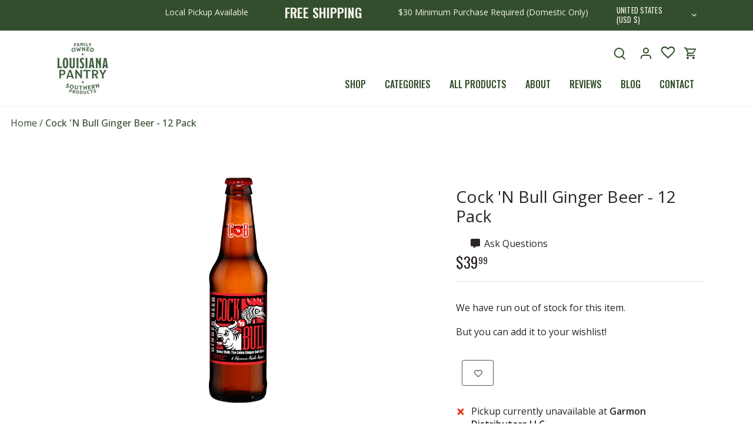

--- FILE ---
content_type: text/html; charset=utf-8
request_url: https://louisianapantry.com/products/cock-n-bull-ginger-beer-12-pack
body_size: 40518
content:















<!doctype html>
<html class="no-js" lang="en">
<head>
  <!-- Canopy 4.2.1 -->

  <link as="style" rel="preload" href="//louisianapantry.com/cdn/shop/t/14/assets/styles.css?v=155979884898995121401759333517">
  <link rel="stylesheet" href="https://cdnjs.cloudflare.com/ajax/libs/font-awesome/6.1.1/css/all.min.css" integrity="sha512-KfkfwYDsLkIlwQp6LFnl8zNdLGxu9YAA1QvwINks4PhcElQSvqcyVLLD9aMhXd13uQjoXtEKNosOWaZqXgel0g==" crossorigin="anonymous" referrerpolicy="no-referrer" />
  
  <script type="text/javascript">
    (function e(){var e=document.createElement("script");e.type="text/javascript",e.async=true,e.src="//staticw2.yotpo.com/BO2s9075kTS2MDeXq343x8Bhl1MZf7KIZhhr3V18/widget.js";var t=document.getElementsByTagName("script")[0];t.parentNode.insertBefore(e,t)})();
  </script>
  
  <meta charset="utf-8" />
<meta name="viewport" content="width=device-width,initial-scale=1.0, maximum-scale=1.0, minimum-scale=1.0" />
<meta http-equiv="X-UA-Compatible" content="IE=edge">

<link rel="preconnect" href="https://cdn.shopify.com" crossorigin>
<link rel="preconnect" href="https://fonts.shopify.com" crossorigin>
<link rel="preconnect" href="https://monorail-edge.shopifysvc.com"><link rel="preload" as="font" href="//louisianapantry.com/cdn/fonts/open_sans/opensans_n4.c32e4d4eca5273f6d4ee95ddf54b5bbb75fc9b61.woff2" type="font/woff2" crossorigin><link rel="preload" as="font" href="//louisianapantry.com/cdn/fonts/open_sans/opensans_n7.a9393be1574ea8606c68f4441806b2711d0d13e4.woff2" type="font/woff2" crossorigin><link rel="preload" as="font" href="//louisianapantry.com/cdn/fonts/open_sans/opensans_i4.6f1d45f7a46916cc95c694aab32ecbf7509cbf33.woff2" type="font/woff2" crossorigin><link rel="preload" as="font" href="//louisianapantry.com/cdn/fonts/open_sans/opensans_i7.916ced2e2ce15f7fcd95d196601a15e7b89ee9a4.woff2" type="font/woff2" crossorigin><link rel="preload" as="font" href="//louisianapantry.com/cdn/fonts/cabin/cabin_n4.cefc6494a78f87584a6f312fea532919154f66fe.woff2" type="font/woff2" crossorigin><link rel="preload" as="font" href="//louisianapantry.com/cdn/fonts/oswald/oswald_n4.7760ed7a63e536050f64bb0607ff70ce07a480bd.woff2" type="font/woff2" crossorigin><link rel="preload" as="font" href="//louisianapantry.com/cdn/fonts/cabin/cabin_n4.cefc6494a78f87584a6f312fea532919154f66fe.woff2" type="font/woff2" crossorigin><link rel="preload" href="//louisianapantry.com/cdn/shop/t/14/assets/vendor.min.js?v=109634595573403464951703110186" as="script">
<link rel="preload" href="//louisianapantry.com/cdn/shop/t/14/assets/theme.js?v=115894964027327994131703110257" as="script"><link rel="canonical" href="https://louisianapantry.com/products/cock-n-bull-ginger-beer-12-pack" /><link rel="shortcut icon" href="//louisianapantry.com/cdn/shop/files/favicon.png?v=1660585226" type="image/png" /><meta name="description" content="Looking for vintage Cock &#39;N Bull in a glass bottle? Get it delivered to your door safely by Louisiana Pantry!">

  <meta name="theme-color" content="#5c8018">

  <title>
    Cock &#39;N Bull Ginger Beer - 12 Pack &ndash; Louisiana Pantry
  </title>

  <meta property="og:site_name" content="Louisiana Pantry">
<meta property="og:url" content="https://louisianapantry.com/products/cock-n-bull-ginger-beer-12-pack">
<meta property="og:title" content="Cock &#39;N Bull Ginger Beer - 12 Pack">
<meta property="og:type" content="product">
<meta property="og:description" content="Looking for vintage Cock &#39;N Bull in a glass bottle? Get it delivered to your door safely by Louisiana Pantry!"><meta property="og:image" content="http://louisianapantry.com/cdn/shop/products/CNBGingerBeer_1200x1200.png?v=1659546123">
  <meta property="og:image:secure_url" content="https://louisianapantry.com/cdn/shop/products/CNBGingerBeer_1200x1200.png?v=1659546123">
  <meta property="og:image:width" content="500">
  <meta property="og:image:height" content="630"><meta property="og:price:amount" content="39.99">
  <meta property="og:price:currency" content="USD"><meta name="twitter:card" content="summary_large_image">
<meta name="twitter:title" content="Cock &#39;N Bull Ginger Beer - 12 Pack">
<meta name="twitter:description" content="Looking for vintage Cock &#39;N Bull in a glass bottle? Get it delivered to your door safely by Louisiana Pantry!">


  <meta name="google-site-verification" content="opEV4rFDlw81O9RD4CK7bI-q_obXCTcdKZ4vCniFLrs" />
  <meta name="facebook-domain-verification" content="29yz8wpwxfcurg4lon0ytwq1vh6x1b" />
  
  <!-- Facebook Pixel Code -->
  <script>
    !function(f,b,e,v,n,t,s)
    {if(f.fbq)return;n=f.fbq=function(){n.callMethod?
    n.callMethod.apply(n,arguments):n.queue.push(arguments)};
    if(!f._fbq)f._fbq=n;n.push=n;n.loaded=!0;n.version='2.0';
    n.queue=[];t=b.createElement(e);t.async=!0;
    t.src=v;s=b.getElementsByTagName(e)[0];
    s.parentNode.insertBefore(t,s)}(window, document,'script',
    'https://connect.facebook.net/en_US/fbevents.js');
    fbq('init', '256888879759959');
    fbq('track', 'PageView');
  </script>

  


  <noscript><img height="1" width="1" style="display:none" src="https://www.facebook.com/tr?id=891397258311977&ev=PageView&noscript=1"/></noscript>
  <!-- End Facebook Pixel Code -->


  
  

  <link href="//louisianapantry.com/cdn/shop/t/14/assets/styles.css?v=155979884898995121401759333517" rel="stylesheet" type="text/css" media="all" />
  <link href="//louisianapantry.com/cdn/shop/t/14/assets/louisiana-styles.css?v=91352959354685788771759417798" rel="stylesheet" type="text/css" media="all" />
  <link href="//louisianapantry.com/cdn/shop/t/14/assets/louisiana-responsive.css?v=50723753163371161521703110186" rel="stylesheet" type="text/css" media="all" />
  <link href="//louisianapantry.com/cdn/shop/t/14/assets/custom.css?v=154672545768326668491703110186" rel="stylesheet" type="text/css" media="all" />
  <link href="//louisianapantry.com/cdn/shop/t/14/assets/responsive.css?v=25431854641438414351703110186" rel="stylesheet" type="text/css" media="all" />
  
  <script>
    document.documentElement.className = document.documentElement.className.replace('no-js', 'js');
    window.theme = window.theme || {};
    
    theme.money_format_with_code_preference = "${{amount}}";
    
    theme.money_format = "${{amount}}";
    theme.customerIsLoggedIn = false;

    
      theme.shippingCalcMoneyFormat = "${{amount}}";
    

    theme.strings = {
      previous: "Previous",
      next: "Next",
      close: "Close",
      addressError: "Error looking up that address",
      addressNoResults: "No results for that address",
      addressQueryLimit: "You have exceeded the Google API usage limit. Consider upgrading to a \u003ca href=\"https:\/\/developers.google.com\/maps\/premium\/usage-limits\"\u003ePremium Plan\u003c\/a\u003e.",
      authError: "There was a problem authenticating your Google Maps API Key.",
      shippingCalcSubmitButton: "Calculate shipping",
      shippingCalcSubmitButtonDisabled: "Calculating...",
      infiniteScrollCollectionLoading: "Loading more items...",
      infiniteScrollCollectionFinishedMsg : "No more items",
      infiniteScrollBlogLoading: "Loading more articles...",
      infiniteScrollBlogFinishedMsg : "No more articles",
      blogsShowTags: "Show tags",
      priceNonExistent: "Unavailable",
      buttonDefault: "Add to cart",
      buttonNoStock: "Out of stock",
      buttonNoVariant: "Unavailable",
      unitPriceSeparator: " \/ ",
      onlyXLeft: "[[ quantity ]] in stock",
      productAddingToCart: "Adding",
      productAddedToCart: "Added",
      quickbuyAdded: "Added to cart",
      cartSummary: "View cart",
      cartContinue: "Continue shopping",
      colorBoxPrevious: "Previous",
      colorBoxNext: "Next",
      colorBoxClose: "Close",
      imageSlider: "Image slider",
      confirmEmptyCart: "Are you sure you want to empty your cart?",
      inYourCart: "In your cart",
      removeFromCart: "Remove from cart",
      clearAll: "Clear all",
      layout_live_search_see_all: "See all results",
      general_quick_search_pages: "Pages",
      general_quick_search_no_results: "Sorry, we couldn\u0026#39;t find any results",
      products_labels_sold_out: "Sold Out",
      products_labels_sale: "Sale",
      maximumQuantity: "You can only have [quantity] in your cart",
      fullDetails: "Full details",
      cartConfirmRemove: "Are you sure you want to remove this item?"
    };

    theme.routes = {
      root_url: '/',
      account_url: '/account',
      account_login_url: 'https://louisianapantry.com/customer_authentication/redirect?locale=en&region_country=US',
      account_logout_url: '/account/logout',
      account_recover_url: '/account/recover',
      account_register_url: '/account/register',
      account_addresses_url: '/account/addresses',
      collections_url: '/collections',
      all_products_collection_url: '/collections/all',
      search_url: '/search',
      cart_url: '/cart',
      cart_add_url: '/cart/add',
      cart_change_url: '/cart/change',
      cart_clear_url: '/cart/clear'
    };

    theme.scripts = {
      masonry: "\/\/louisianapantry.com\/cdn\/shop\/t\/14\/assets\/masonry.v3.2.2.min.js?v=70136629540791627221703110186",
      jqueryInfiniteScroll: "\/\/louisianapantry.com\/cdn\/shop\/t\/14\/assets\/jquery.infinitescroll.2.1.0.min.js?v=162864979201917639991703110186",
      underscore: "\/\/cdnjs.cloudflare.com\/ajax\/libs\/underscore.js\/1.6.0\/underscore-min.js",
      shopifyCommon: "\/\/louisianapantry.com\/cdn\/shopifycloud\/storefront\/assets\/themes_support\/shopify_common-5f594365.js",
      jqueryCart: "\/\/louisianapantry.com\/cdn\/shop\/t\/14\/assets\/shipping-calculator.v1.0.min.js?v=20682063813605048711703110186"
    };

    theme.settings = {
      cartType: "drawer-standard",
      openCartDrawerOnMob: true,
      quickBuyType: "in-page",
      superscriptDecimals: true,
      currencyCodeEnabled: false
    }
  </script>

  <script>window.performance && window.performance.mark && window.performance.mark('shopify.content_for_header.start');</script><meta name="facebook-domain-verification" content="29yz8wpwxfcurg4lon0ytwq1vh6x1b">
<meta name="google-site-verification" content="zwQbgZ_dnsPz8bM_4_oez40kYZ1huWYig4XLHFyl0Nc">
<meta id="shopify-digital-wallet" name="shopify-digital-wallet" content="/61388718239/digital_wallets/dialog">
<meta name="shopify-checkout-api-token" content="a12326cf1e01a883057fc0852868abd7">
<meta id="in-context-paypal-metadata" data-shop-id="61388718239" data-venmo-supported="false" data-environment="production" data-locale="en_US" data-paypal-v4="true" data-currency="USD">
<link rel="alternate" type="application/json+oembed" href="https://louisianapantry.com/products/cock-n-bull-ginger-beer-12-pack.oembed">
<script async="async" src="/checkouts/internal/preloads.js?locale=en-US"></script>
<link rel="preconnect" href="https://shop.app" crossorigin="anonymous">
<script async="async" src="https://shop.app/checkouts/internal/preloads.js?locale=en-US&shop_id=61388718239" crossorigin="anonymous"></script>
<script id="apple-pay-shop-capabilities" type="application/json">{"shopId":61388718239,"countryCode":"US","currencyCode":"USD","merchantCapabilities":["supports3DS"],"merchantId":"gid:\/\/shopify\/Shop\/61388718239","merchantName":"Louisiana Pantry","requiredBillingContactFields":["postalAddress","email"],"requiredShippingContactFields":["postalAddress","email"],"shippingType":"shipping","supportedNetworks":["visa","masterCard","amex","discover","elo","jcb"],"total":{"type":"pending","label":"Louisiana Pantry","amount":"1.00"},"shopifyPaymentsEnabled":true,"supportsSubscriptions":true}</script>
<script id="shopify-features" type="application/json">{"accessToken":"a12326cf1e01a883057fc0852868abd7","betas":["rich-media-storefront-analytics"],"domain":"louisianapantry.com","predictiveSearch":true,"shopId":61388718239,"locale":"en"}</script>
<script>var Shopify = Shopify || {};
Shopify.shop = "louisiana-pantry.myshopify.com";
Shopify.locale = "en";
Shopify.currency = {"active":"USD","rate":"1.0"};
Shopify.country = "US";
Shopify.theme = {"name":"Copy of Copy of Canopy | Meteor","id":134092357791,"schema_name":"Canopy","schema_version":"4.2.1","theme_store_id":732,"role":"main"};
Shopify.theme.handle = "null";
Shopify.theme.style = {"id":null,"handle":null};
Shopify.cdnHost = "louisianapantry.com/cdn";
Shopify.routes = Shopify.routes || {};
Shopify.routes.root = "/";</script>
<script type="module">!function(o){(o.Shopify=o.Shopify||{}).modules=!0}(window);</script>
<script>!function(o){function n(){var o=[];function n(){o.push(Array.prototype.slice.apply(arguments))}return n.q=o,n}var t=o.Shopify=o.Shopify||{};t.loadFeatures=n(),t.autoloadFeatures=n()}(window);</script>
<script>
  window.ShopifyPay = window.ShopifyPay || {};
  window.ShopifyPay.apiHost = "shop.app\/pay";
  window.ShopifyPay.redirectState = null;
</script>
<script id="shop-js-analytics" type="application/json">{"pageType":"product"}</script>
<script defer="defer" async type="module" src="//louisianapantry.com/cdn/shopifycloud/shop-js/modules/v2/client.init-shop-cart-sync_BT-GjEfc.en.esm.js"></script>
<script defer="defer" async type="module" src="//louisianapantry.com/cdn/shopifycloud/shop-js/modules/v2/chunk.common_D58fp_Oc.esm.js"></script>
<script defer="defer" async type="module" src="//louisianapantry.com/cdn/shopifycloud/shop-js/modules/v2/chunk.modal_xMitdFEc.esm.js"></script>
<script type="module">
  await import("//louisianapantry.com/cdn/shopifycloud/shop-js/modules/v2/client.init-shop-cart-sync_BT-GjEfc.en.esm.js");
await import("//louisianapantry.com/cdn/shopifycloud/shop-js/modules/v2/chunk.common_D58fp_Oc.esm.js");
await import("//louisianapantry.com/cdn/shopifycloud/shop-js/modules/v2/chunk.modal_xMitdFEc.esm.js");

  window.Shopify.SignInWithShop?.initShopCartSync?.({"fedCMEnabled":true,"windoidEnabled":true});

</script>
<script>
  window.Shopify = window.Shopify || {};
  if (!window.Shopify.featureAssets) window.Shopify.featureAssets = {};
  window.Shopify.featureAssets['shop-js'] = {"shop-cart-sync":["modules/v2/client.shop-cart-sync_DZOKe7Ll.en.esm.js","modules/v2/chunk.common_D58fp_Oc.esm.js","modules/v2/chunk.modal_xMitdFEc.esm.js"],"init-fed-cm":["modules/v2/client.init-fed-cm_B6oLuCjv.en.esm.js","modules/v2/chunk.common_D58fp_Oc.esm.js","modules/v2/chunk.modal_xMitdFEc.esm.js"],"shop-cash-offers":["modules/v2/client.shop-cash-offers_D2sdYoxE.en.esm.js","modules/v2/chunk.common_D58fp_Oc.esm.js","modules/v2/chunk.modal_xMitdFEc.esm.js"],"shop-login-button":["modules/v2/client.shop-login-button_QeVjl5Y3.en.esm.js","modules/v2/chunk.common_D58fp_Oc.esm.js","modules/v2/chunk.modal_xMitdFEc.esm.js"],"pay-button":["modules/v2/client.pay-button_DXTOsIq6.en.esm.js","modules/v2/chunk.common_D58fp_Oc.esm.js","modules/v2/chunk.modal_xMitdFEc.esm.js"],"shop-button":["modules/v2/client.shop-button_DQZHx9pm.en.esm.js","modules/v2/chunk.common_D58fp_Oc.esm.js","modules/v2/chunk.modal_xMitdFEc.esm.js"],"avatar":["modules/v2/client.avatar_BTnouDA3.en.esm.js"],"init-windoid":["modules/v2/client.init-windoid_CR1B-cfM.en.esm.js","modules/v2/chunk.common_D58fp_Oc.esm.js","modules/v2/chunk.modal_xMitdFEc.esm.js"],"init-shop-for-new-customer-accounts":["modules/v2/client.init-shop-for-new-customer-accounts_C_vY_xzh.en.esm.js","modules/v2/client.shop-login-button_QeVjl5Y3.en.esm.js","modules/v2/chunk.common_D58fp_Oc.esm.js","modules/v2/chunk.modal_xMitdFEc.esm.js"],"init-shop-email-lookup-coordinator":["modules/v2/client.init-shop-email-lookup-coordinator_BI7n9ZSv.en.esm.js","modules/v2/chunk.common_D58fp_Oc.esm.js","modules/v2/chunk.modal_xMitdFEc.esm.js"],"init-shop-cart-sync":["modules/v2/client.init-shop-cart-sync_BT-GjEfc.en.esm.js","modules/v2/chunk.common_D58fp_Oc.esm.js","modules/v2/chunk.modal_xMitdFEc.esm.js"],"shop-toast-manager":["modules/v2/client.shop-toast-manager_DiYdP3xc.en.esm.js","modules/v2/chunk.common_D58fp_Oc.esm.js","modules/v2/chunk.modal_xMitdFEc.esm.js"],"init-customer-accounts":["modules/v2/client.init-customer-accounts_D9ZNqS-Q.en.esm.js","modules/v2/client.shop-login-button_QeVjl5Y3.en.esm.js","modules/v2/chunk.common_D58fp_Oc.esm.js","modules/v2/chunk.modal_xMitdFEc.esm.js"],"init-customer-accounts-sign-up":["modules/v2/client.init-customer-accounts-sign-up_iGw4briv.en.esm.js","modules/v2/client.shop-login-button_QeVjl5Y3.en.esm.js","modules/v2/chunk.common_D58fp_Oc.esm.js","modules/v2/chunk.modal_xMitdFEc.esm.js"],"shop-follow-button":["modules/v2/client.shop-follow-button_CqMgW2wH.en.esm.js","modules/v2/chunk.common_D58fp_Oc.esm.js","modules/v2/chunk.modal_xMitdFEc.esm.js"],"checkout-modal":["modules/v2/client.checkout-modal_xHeaAweL.en.esm.js","modules/v2/chunk.common_D58fp_Oc.esm.js","modules/v2/chunk.modal_xMitdFEc.esm.js"],"shop-login":["modules/v2/client.shop-login_D91U-Q7h.en.esm.js","modules/v2/chunk.common_D58fp_Oc.esm.js","modules/v2/chunk.modal_xMitdFEc.esm.js"],"lead-capture":["modules/v2/client.lead-capture_BJmE1dJe.en.esm.js","modules/v2/chunk.common_D58fp_Oc.esm.js","modules/v2/chunk.modal_xMitdFEc.esm.js"],"payment-terms":["modules/v2/client.payment-terms_Ci9AEqFq.en.esm.js","modules/v2/chunk.common_D58fp_Oc.esm.js","modules/v2/chunk.modal_xMitdFEc.esm.js"]};
</script>
<script>(function() {
  var isLoaded = false;
  function asyncLoad() {
    if (isLoaded) return;
    isLoaded = true;
    var urls = ["https:\/\/cdn.shopify.com\/s\/files\/1\/0613\/8871\/8239\/t\/7\/assets\/verify-meteor-menu.js?meteor_tier=premium\u0026shop=louisiana-pantry.myshopify.com","https:\/\/wishlisthero-assets.revampco.com\/store-front\/bundle2.js?shop=louisiana-pantry.myshopify.com","https:\/\/static.klaviyo.com\/onsite\/js\/klaviyo.js?company_id=SHTEKb\u0026shop=louisiana-pantry.myshopify.com","https:\/\/static.klaviyo.com\/onsite\/js\/klaviyo.js?company_id=TzduL6\u0026shop=louisiana-pantry.myshopify.com","https:\/\/wishlisthero-assets.revampco.com\/store-front\/bundle2.js?shop=louisiana-pantry.myshopify.com","https:\/\/wishlisthero-assets.revampco.com\/store-front\/bundle2.js?shop=louisiana-pantry.myshopify.com","https:\/\/config.gorgias.chat\/bundle-loader\/01GYCCNWQF2KBYKWDYY45554G1?source=shopify1click\u0026shop=louisiana-pantry.myshopify.com","https:\/\/bundle.dyn-rev.app\/loader.js?g_cvt_id=51e700af-6974-4636-9f52-d3cf42c83383\u0026shop=louisiana-pantry.myshopify.com"];
    for (var i = 0; i < urls.length; i++) {
      var s = document.createElement('script');
      s.type = 'text/javascript';
      s.async = true;
      s.src = urls[i];
      var x = document.getElementsByTagName('script')[0];
      x.parentNode.insertBefore(s, x);
    }
  };
  if(window.attachEvent) {
    window.attachEvent('onload', asyncLoad);
  } else {
    window.addEventListener('load', asyncLoad, false);
  }
})();</script>
<script id="__st">var __st={"a":61388718239,"offset":-21600,"reqid":"0e479996-2c4b-4671-908d-c2bd3efe28ef-1769257212","pageurl":"louisianapantry.com\/products\/cock-n-bull-ginger-beer-12-pack","u":"b8ef4a3c3927","p":"product","rtyp":"product","rid":7473741004959};</script>
<script>window.ShopifyPaypalV4VisibilityTracking = true;</script>
<script id="captcha-bootstrap">!function(){'use strict';const t='contact',e='account',n='new_comment',o=[[t,t],['blogs',n],['comments',n],[t,'customer']],c=[[e,'customer_login'],[e,'guest_login'],[e,'recover_customer_password'],[e,'create_customer']],r=t=>t.map((([t,e])=>`form[action*='/${t}']:not([data-nocaptcha='true']) input[name='form_type'][value='${e}']`)).join(','),a=t=>()=>t?[...document.querySelectorAll(t)].map((t=>t.form)):[];function s(){const t=[...o],e=r(t);return a(e)}const i='password',u='form_key',d=['recaptcha-v3-token','g-recaptcha-response','h-captcha-response',i],f=()=>{try{return window.sessionStorage}catch{return}},m='__shopify_v',_=t=>t.elements[u];function p(t,e,n=!1){try{const o=window.sessionStorage,c=JSON.parse(o.getItem(e)),{data:r}=function(t){const{data:e,action:n}=t;return t[m]||n?{data:e,action:n}:{data:t,action:n}}(c);for(const[e,n]of Object.entries(r))t.elements[e]&&(t.elements[e].value=n);n&&o.removeItem(e)}catch(o){console.error('form repopulation failed',{error:o})}}const l='form_type',E='cptcha';function T(t){t.dataset[E]=!0}const w=window,h=w.document,L='Shopify',v='ce_forms',y='captcha';let A=!1;((t,e)=>{const n=(g='f06e6c50-85a8-45c8-87d0-21a2b65856fe',I='https://cdn.shopify.com/shopifycloud/storefront-forms-hcaptcha/ce_storefront_forms_captcha_hcaptcha.v1.5.2.iife.js',D={infoText:'Protected by hCaptcha',privacyText:'Privacy',termsText:'Terms'},(t,e,n)=>{const o=w[L][v],c=o.bindForm;if(c)return c(t,g,e,D).then(n);var r;o.q.push([[t,g,e,D],n]),r=I,A||(h.body.append(Object.assign(h.createElement('script'),{id:'captcha-provider',async:!0,src:r})),A=!0)});var g,I,D;w[L]=w[L]||{},w[L][v]=w[L][v]||{},w[L][v].q=[],w[L][y]=w[L][y]||{},w[L][y].protect=function(t,e){n(t,void 0,e),T(t)},Object.freeze(w[L][y]),function(t,e,n,w,h,L){const[v,y,A,g]=function(t,e,n){const i=e?o:[],u=t?c:[],d=[...i,...u],f=r(d),m=r(i),_=r(d.filter((([t,e])=>n.includes(e))));return[a(f),a(m),a(_),s()]}(w,h,L),I=t=>{const e=t.target;return e instanceof HTMLFormElement?e:e&&e.form},D=t=>v().includes(t);t.addEventListener('submit',(t=>{const e=I(t);if(!e)return;const n=D(e)&&!e.dataset.hcaptchaBound&&!e.dataset.recaptchaBound,o=_(e),c=g().includes(e)&&(!o||!o.value);(n||c)&&t.preventDefault(),c&&!n&&(function(t){try{if(!f())return;!function(t){const e=f();if(!e)return;const n=_(t);if(!n)return;const o=n.value;o&&e.removeItem(o)}(t);const e=Array.from(Array(32),(()=>Math.random().toString(36)[2])).join('');!function(t,e){_(t)||t.append(Object.assign(document.createElement('input'),{type:'hidden',name:u})),t.elements[u].value=e}(t,e),function(t,e){const n=f();if(!n)return;const o=[...t.querySelectorAll(`input[type='${i}']`)].map((({name:t})=>t)),c=[...d,...o],r={};for(const[a,s]of new FormData(t).entries())c.includes(a)||(r[a]=s);n.setItem(e,JSON.stringify({[m]:1,action:t.action,data:r}))}(t,e)}catch(e){console.error('failed to persist form',e)}}(e),e.submit())}));const S=(t,e)=>{t&&!t.dataset[E]&&(n(t,e.some((e=>e===t))),T(t))};for(const o of['focusin','change'])t.addEventListener(o,(t=>{const e=I(t);D(e)&&S(e,y())}));const B=e.get('form_key'),M=e.get(l),P=B&&M;t.addEventListener('DOMContentLoaded',(()=>{const t=y();if(P)for(const e of t)e.elements[l].value===M&&p(e,B);[...new Set([...A(),...v().filter((t=>'true'===t.dataset.shopifyCaptcha))])].forEach((e=>S(e,t)))}))}(h,new URLSearchParams(w.location.search),n,t,e,['guest_login'])})(!0,!0)}();</script>
<script integrity="sha256-4kQ18oKyAcykRKYeNunJcIwy7WH5gtpwJnB7kiuLZ1E=" data-source-attribution="shopify.loadfeatures" defer="defer" src="//louisianapantry.com/cdn/shopifycloud/storefront/assets/storefront/load_feature-a0a9edcb.js" crossorigin="anonymous"></script>
<script crossorigin="anonymous" defer="defer" src="//louisianapantry.com/cdn/shopifycloud/storefront/assets/shopify_pay/storefront-65b4c6d7.js?v=20250812"></script>
<script data-source-attribution="shopify.dynamic_checkout.dynamic.init">var Shopify=Shopify||{};Shopify.PaymentButton=Shopify.PaymentButton||{isStorefrontPortableWallets:!0,init:function(){window.Shopify.PaymentButton.init=function(){};var t=document.createElement("script");t.src="https://louisianapantry.com/cdn/shopifycloud/portable-wallets/latest/portable-wallets.en.js",t.type="module",document.head.appendChild(t)}};
</script>
<script data-source-attribution="shopify.dynamic_checkout.buyer_consent">
  function portableWalletsHideBuyerConsent(e){var t=document.getElementById("shopify-buyer-consent"),n=document.getElementById("shopify-subscription-policy-button");t&&n&&(t.classList.add("hidden"),t.setAttribute("aria-hidden","true"),n.removeEventListener("click",e))}function portableWalletsShowBuyerConsent(e){var t=document.getElementById("shopify-buyer-consent"),n=document.getElementById("shopify-subscription-policy-button");t&&n&&(t.classList.remove("hidden"),t.removeAttribute("aria-hidden"),n.addEventListener("click",e))}window.Shopify?.PaymentButton&&(window.Shopify.PaymentButton.hideBuyerConsent=portableWalletsHideBuyerConsent,window.Shopify.PaymentButton.showBuyerConsent=portableWalletsShowBuyerConsent);
</script>
<script data-source-attribution="shopify.dynamic_checkout.cart.bootstrap">document.addEventListener("DOMContentLoaded",(function(){function t(){return document.querySelector("shopify-accelerated-checkout-cart, shopify-accelerated-checkout")}if(t())Shopify.PaymentButton.init();else{new MutationObserver((function(e,n){t()&&(Shopify.PaymentButton.init(),n.disconnect())})).observe(document.body,{childList:!0,subtree:!0})}}));
</script>
<link id="shopify-accelerated-checkout-styles" rel="stylesheet" media="screen" href="https://louisianapantry.com/cdn/shopifycloud/portable-wallets/latest/accelerated-checkout-backwards-compat.css" crossorigin="anonymous">
<style id="shopify-accelerated-checkout-cart">
        #shopify-buyer-consent {
  margin-top: 1em;
  display: inline-block;
  width: 100%;
}

#shopify-buyer-consent.hidden {
  display: none;
}

#shopify-subscription-policy-button {
  background: none;
  border: none;
  padding: 0;
  text-decoration: underline;
  font-size: inherit;
  cursor: pointer;
}

#shopify-subscription-policy-button::before {
  box-shadow: none;
}

      </style>
<link rel="stylesheet" media="screen" href="//louisianapantry.com/cdn/shop/t/14/compiled_assets/styles.css?v=7193">
<script>window.performance && window.performance.mark && window.performance.mark('shopify.content_for_header.end');</script>
  <!-- "snippets/shogun-products.liquid" was not rendered, the associated app was uninstalled -->


  <!-- "snippets/shogun-head.liquid" was not rendered, the associated app was uninstalled -->
  

<!-- Font icon for header icons -->
<link href="https://wishlisthero-assets.revampco.com/safe-icons/css/wishlisthero-icons.css" rel="stylesheet"/>
<!-- Style for floating buttons and others -->
<style type="text/css">
    .wishlisthero-floating {
         position: absolute;
          right:0; 
        top: 0; 
        z-index: 23;
        border-radius: 100%;
    }

    .wishlisthero-floating:hover {
        background-color: rgba(0, 0, 0, 0.05);
    }

    .wishlisthero-floating button {
        font-size: 20px !important;
        width: 40px !important;
        padding: 0.125em 0 0 !important;
    }

    .wishlisthero-floating svg {
        margin-bottom: 2px;
    }

   @media(min-width:1920px){
     .MuiGrid-grid-xl-2{
        max-width: 25% !important;
        flex-basis: 25% !important;
     }
  }

    .MuiLink-underlineHover .MuiCardMedia-root{
        background-size: contain;
    }

    span.wishlist-hero-items-count {
        display:none !important;
    }

    .wlh-icon-heart-empty{
        -webkit-text-stroke: 0.5px;
    } 

  .wishlisthero-quick-view button{
    padding-right: 12px!important;
    margin-left: 10px!important;
    height: 44px!important;
    border: 1px solid #334e2d!important;
    background: #ffffff!important;
  }
  
.MuiTypography-body2 ,.MuiTypography-body1 ,.MuiTypography-caption ,.MuiTypography-button ,.MuiTypography-h1 ,.MuiTypography-h2 ,.MuiTypography-h3 ,.MuiTypography-h4 ,.MuiTypography-h5 ,.MuiTypography-h6 ,.MuiTypography-subtitle1 ,.MuiTypography-subtitle2 ,.MuiTypography-overline , MuiButton-root,  .MuiCardHeader-title a{
     font-family: inherit !important; /*Roboto, Helvetica, Arial, sans-serif;*/
}
.MuiTypography-h1 , .MuiTypography-h2 , .MuiTypography-h3 , .MuiTypography-h4 , .MuiTypography-h5 , .MuiTypography-h6 ,  .MuiCardHeader-title a{
     font-family: ,  !important;
     font-family: ,  !important;
     font-family: ,  !important;
     font-family: ,  !important;
}

    /****************************************************************************************/
    /* For some theme shared view need some spacing */
    /*
    #wishlist-hero-shared-list-view {
  margin-top: 15px;
  margin-bottom: 15px;
}
#wishlist-hero-shared-list-view h1 {
  padding-left: 5px;
}

#wishlisthero-product-page-button-container {
  padding-top: 15px;
}
*/
    /****************************************************************************************/
    /* #wishlisthero-product-page-button-container button {
  padding-left: 1px !important;
} */
    /****************************************************************************************/
    /* Customize the indicator when wishlist has items AND the normal indicator not working */
/*     span.wishlist-hero-items-count {

  top: 0px;
  right: -6px;



}

@media screen and (max-width: 749px){
.wishlisthero-product-page-button-container{
width:100%
}
.wishlisthero-product-page-button-container button{
 margin-left:auto !important; margin-right: auto !important;
}
}
@media screen and (max-width: 749px) {
span.wishlist-hero-items-count {
top: 10px;
right: 3px;
}
}*/
</style>
<script>window.wishlisthero_cartDotClasses=['site-header__cart-count', 'is-visible'];</script>
 <script type='text/javascript'>try{
   window.WishListHero_setting = {"ButtonColor":"#334e2d","IconColor":"rgba(255, 255, 255, 1)","IconType":"Heart","ButtonTextBeforeAdding":" ","ButtonTextAfterAdding":" ","AnimationAfterAddition":"None","ButtonTextAddToCart":"ADD TO CART","ButtonTextOutOfStock":"OUT OF STOCK","ButtonTextAddAllToCart":"ADD ALL TO CART","ButtonTextRemoveAllToCart":"REMOVE ALL FROM LIST","AddedProductNotificationText":"Product has been added to your list","AddedProductToCartNotificationText":"Product added to cart successfully","ViewCartLinkText":"View Cart","SharePopup_TitleText":"Share My list","SharePopup_shareBtnText":"Share","SharePopup_shareHederText":"Share on Social Networks","SharePopup_shareCopyText":"Or copy list link to share","SharePopup_shareCancelBtnText":"cancel","SharePopup_shareCopyBtnText":"copy","SendEMailPopup_BtnText":"send email","SendEMailPopup_FromText":"From Name","SendEMailPopup_ToText":"To email","SendEMailPopup_BodyText":"Body","SendEMailPopup_SendBtnText":"send","SendEMailPopup_TitleText":"Send My Wislist via Email","AddProductMessageText":"Are you sure you want to add all items to cart ?","RemoveProductMessageText":"Are you sure you want to remove this item from your list ?","RemoveAllProductMessageText":"Are you sure you want to remove all items from your list ?","RemovedProductNotificationText":"Product removed from list successfully","AddAllOutOfStockProductNotificationText":"There seems to have been an issue adding items to cart, please try again later","RemovePopupOkText":"ok","RemovePopup_HeaderText":"ARE YOU SURE?","ViewWishlistText":"View List","EmptyWishlistText":"there are no items in this list","BuyNowButtonText":"Buy Now","BuyNowButtonColor":"rgb(144, 86, 162)","BuyNowTextButtonColor":"rgb(255, 255, 255)","Wishlist_Title":"My List","WishlistHeaderTitleAlignment":"Left","WishlistProductImageSize":"Normal","PriceColor":"#334e2d","HeaderFontSize":"30","PriceFontSize":"18","ProductNameFontSize":"16","LaunchPointType":"header_menu","DisplayWishlistAs":"popup_window","DisplayButtonAs":"button_with_icon","PopupSize":"md","HideAddToCartButton":false,"NoRedirectAfterAddToCart":false,"DisableGuestCustomer":false,"LoginPopupContent":"Please login to save your list across devices.","LoginPopupLoginBtnText":"Login","LoginPopupContentFontSize":"20","NotificationPopupPosition":"left","WishlistButtonTextColor":"#ffffffff","EnableRemoveFromWishlistAfterAddButtonText":" ","_id":"63360a2ba65c5c21fc38fab2","EnableCollection":false,"EnableShare":true,"RemovePowerBy":false,"EnableFBPixel":false,"DisapleApp":false,"FloatPointPossition":"bottom_right","HeartStateToggle":true,"HeaderMenuItemsIndicator":true,"EnableRemoveFromWishlistAfterAdd":true,"DisablePopupNotification":true,"CollectionViewAddedToWishlistIconBackgroundColor":"","CollectionViewAddedToWishlistIconColor":"#334e2d","CollectionViewIconBackgroundColor":"","CollectionViewIconColor":"#cccccc","Shop":"louisiana-pantry.myshopify.com","shop":"louisiana-pantry.myshopify.com","Status":"Active","Plan":"FREE"};  
  }catch(e){ console.error('Error loading config',e); } </script>

 <script src="https://cdn.jsdelivr.net/npm/arrive@2.4.1/src/arrive.min.js"></script>
<script type="text/javascript">
 document.arrive(".wishlist-hero-custom-button", function (wishlistButton) {
    var ev = new CustomEvent("wishlist-hero-add-to-custom-element", {
      detail: wishlistButton,
    });
    document.dispatchEvent(ev);
  });
</script>

<!-- Wishlist Hero Quick View listener -->
<script src="https://cdn.jsdelivr.net/npm/arrive@2.4.1/src/arrive.min.js"></script>
<script type="text/javascript">
  document.arrive(".product-details", function (modal) {
    var link = modal.querySelector(".more-link-row a").href;

    // Prepare and add div prams
    var whqv_addAfterElement = modal.querySelector(".payment-and-quantity__add");
    var whqv_productLink = link;
    var whqv_variantId = null;

    // **** Perpare and add div
    var jsonLink = whqv_productLink + ".js";
    let xhr = new XMLHttpRequest();
    xhr.open("GET", jsonLink, true);
    xhr.send();
    xhr.onload = function () {
      if (xhr.status != 200) {
        // analyze HTTP status of the response
        console.log(`Error ${xhr.status}: ${xhr.statusText}`); // e.g. 404: Not Found
      } else {
        // show the result
        try {
          var productInfo = JSON.parse(xhr.response);
          console.log(productInfo);

          var selectedVariant = null;
          if (!whqv_variantId) {
            selectedVariant = productInfo.variants[0];
          } else {
            productInfo.variants.forEach(function (v) {
              if (v.id == whqv_variantId) {
                selectedVariant = v;
              }
            });
          }
          if (!selectedVariant) {
            selectedVariant = productInfo.variants[0];
          }

          var image = productInfo.featured_image
            ? productInfo.featured_image
            : null;
          if (!image && productInfo.images.length > 0) {
            image = productInfo.images[0];
          }
          if (selectedVariant.featured_image) {
            image = selectedVariant.featured_image;
          }
          var buttonDiv = document.createElement("div");
          buttonDiv.classList.add("wishlisthero-quick-view");
          buttonDiv.setAttribute("data-wlh-id", productInfo.id);
          buttonDiv.setAttribute("data-wlh-link", whqv_productLink);
          buttonDiv.setAttribute("data-wlh-variantId", selectedVariant.id);
          buttonDiv.setAttribute(
            "data-wlh-price",
            (selectedVariant.price
              ? selectedVariant.price
              : productInfo.price) / 100
          );
          buttonDiv.setAttribute(
            "data-wlh-name",
            selectedVariant.name ? selectedVariant.name : productInfo.name
          );
          buttonDiv.setAttribute("data-wlh-image", image);
          buttonDiv.setAttribute("data-wlh-mode", "default");

          // add the div

          whqv_addAfterElement.parentNode.insertBefore(
            buttonDiv,
            whqv_addAfterElement.nextSibling
          );

          // init buttonf or wishlist
          var ev = new CustomEvent("wishlist-hero-add-to-custom-element", {
            detail: buttonDiv,
          });
          document.dispatchEvent(ev);
        } catch (e) {
          console.error(e);
        }
      }
    };
  });
</script>
<!-- BEGIN app block: shopify://apps/yotpo-product-reviews/blocks/settings/eb7dfd7d-db44-4334-bc49-c893b51b36cf -->


<script type="text/javascript">
  (function e(){var e=document.createElement("script");
  e.type="text/javascript",e.async=true,
  e.src="//staticw2.yotpo.com/BO2s9075kTS2MDeXq343x8Bhl1MZf7KIZhhr3V18/widget.js?lang=en";
  var t=document.getElementsByTagName("script")[0];
  t.parentNode.insertBefore(e,t)})();
</script>



  
<!-- END app block --><!-- BEGIN app block: shopify://apps/yotpo-product-reviews/blocks/reviews_tab/eb7dfd7d-db44-4334-bc49-c893b51b36cf -->



<!-- END app block --><!-- BEGIN app block: shopify://apps/meteor-mega-menu/blocks/app_embed/9412d6a7-f8f8-4d65-b9ae-2737c2f0f45b -->


    <script>
        window.MeteorMenu = {
            // These will get handled by the Meteor class constructor
            registeredCallbacks: [],
            api: {
                on: (eventName, callback) => {
                    window.MeteorMenu.registeredCallbacks.push([eventName, callback]);
                }
            },
            revisionFileUrl: "\/\/louisianapantry.com\/cdn\/shop\/files\/meteor-mega-menus.json?v=14350391351123709282",
            storefrontAccessToken: "65a8418a8ec48bd7353870ecbbc4341b",
            localeRootPath: "\/",
            languageCode: "en".toUpperCase(),
            countryCode: "US",
            shop: {
                domain: "louisianapantry.com",
                permanentDomain: "louisiana-pantry.myshopify.com",
                moneyFormat: "${{amount}}",
                currency: "USD"
            },
            options: {
                desktopSelector: "",
                mobileSelector: "",
                disableDesktop: false,
                disableMobile: false,
                navigationLinkSpacing: 16,
                navigationLinkCaretStyle: "outline",
                menuDisplayAnimation: "none",
                menuCenterInViewport: false,
                menuVerticalOffset: 10,
                menuVerticalPadding: 0,
                menuJustifyContent: "flex-start",
                menuFontSize: 16,
                menuFontWeight: "400",
                menuTextTransform: "none",
                menuDisplayAction: "hover",
                menuDisplayDelay: "0",
                externalLinksInNewTab: "false",
                mobileBreakpoint: 0,
                addonsEnabled: false
            }
        }
    </script>

<style data-app-injected='MeteorMenu'>
        .meteor-menu {
  top: 170px;
} 

.nav-item-link[data-has-meteor-menu="true"]::after {
    content: "▾";
    font-weight: bold;
}
    </style><!-- END app block --><!-- BEGIN app block: shopify://apps/klaviyo-email-marketing-sms/blocks/klaviyo-onsite-embed/2632fe16-c075-4321-a88b-50b567f42507 -->












  <script async src="https://static.klaviyo.com/onsite/js/TzduL6/klaviyo.js?company_id=TzduL6"></script>
  <script>!function(){if(!window.klaviyo){window._klOnsite=window._klOnsite||[];try{window.klaviyo=new Proxy({},{get:function(n,i){return"push"===i?function(){var n;(n=window._klOnsite).push.apply(n,arguments)}:function(){for(var n=arguments.length,o=new Array(n),w=0;w<n;w++)o[w]=arguments[w];var t="function"==typeof o[o.length-1]?o.pop():void 0,e=new Promise((function(n){window._klOnsite.push([i].concat(o,[function(i){t&&t(i),n(i)}]))}));return e}}})}catch(n){window.klaviyo=window.klaviyo||[],window.klaviyo.push=function(){var n;(n=window._klOnsite).push.apply(n,arguments)}}}}();</script>

  
    <script id="viewed_product">
      if (item == null) {
        var _learnq = _learnq || [];

        var MetafieldReviews = null
        var MetafieldYotpoRating = null
        var MetafieldYotpoCount = null
        var MetafieldLooxRating = null
        var MetafieldLooxCount = null
        var okendoProduct = null
        var okendoProductReviewCount = null
        var okendoProductReviewAverageValue = null
        try {
          // The following fields are used for Customer Hub recently viewed in order to add reviews.
          // This information is not part of __kla_viewed. Instead, it is part of __kla_viewed_reviewed_items
          MetafieldReviews = {};
          MetafieldYotpoRating = "0.0"
          MetafieldYotpoCount = "0"
          MetafieldLooxRating = null
          MetafieldLooxCount = null

          okendoProduct = null
          // If the okendo metafield is not legacy, it will error, which then requires the new json formatted data
          if (okendoProduct && 'error' in okendoProduct) {
            okendoProduct = null
          }
          okendoProductReviewCount = okendoProduct ? okendoProduct.reviewCount : null
          okendoProductReviewAverageValue = okendoProduct ? okendoProduct.reviewAverageValue : null
        } catch (error) {
          console.error('Error in Klaviyo onsite reviews tracking:', error);
        }

        var item = {
          Name: "Cock 'N Bull Ginger Beer - 12 Pack",
          ProductID: 7473741004959,
          Categories: ["Dealcoholized Drinks","New products","Sweet Drinks"],
          ImageURL: "https://louisianapantry.com/cdn/shop/products/CNBGingerBeer_grande.png?v=1659546123",
          URL: "https://louisianapantry.com/products/cock-n-bull-ginger-beer-12-pack",
          Brand: "Cock N Bull",
          Price: "$39.99",
          Value: "39.99",
          CompareAtPrice: "$0.00"
        };
        _learnq.push(['track', 'Viewed Product', item]);
        _learnq.push(['trackViewedItem', {
          Title: item.Name,
          ItemId: item.ProductID,
          Categories: item.Categories,
          ImageUrl: item.ImageURL,
          Url: item.URL,
          Metadata: {
            Brand: item.Brand,
            Price: item.Price,
            Value: item.Value,
            CompareAtPrice: item.CompareAtPrice
          },
          metafields:{
            reviews: MetafieldReviews,
            yotpo:{
              rating: MetafieldYotpoRating,
              count: MetafieldYotpoCount,
            },
            loox:{
              rating: MetafieldLooxRating,
              count: MetafieldLooxCount,
            },
            okendo: {
              rating: okendoProductReviewAverageValue,
              count: okendoProductReviewCount,
            }
          }
        }]);
      }
    </script>
  




  <script>
    window.klaviyoReviewsProductDesignMode = false
  </script>







<!-- END app block --><!-- BEGIN app block: shopify://apps/smart-filter-search/blocks/app-embed/5cc1944c-3014-4a2a-af40-7d65abc0ef73 --><link href="https://cdn.shopify.com/extensions/019bedf3-dbd2-7a1b-80f7-d2cbc9c6a0cf/smart-product-filters-646/assets/globo.filter.min.js" as="script" rel="preload">
<link rel="preconnect" href="https://filter-x2.globo.io" crossorigin>
<link rel="dns-prefetch" href="https://filter-x2.globo.io"><link rel="stylesheet" href="https://cdn.shopify.com/extensions/019bedf3-dbd2-7a1b-80f7-d2cbc9c6a0cf/smart-product-filters-646/assets/globo.search.css" media="print" onload="this.media='all'">

<meta id="search_terms_value" content="" />
<!-- BEGIN app snippet: global.variables --><script>
  window.shopCurrency = "USD";
  window.shopCountry = "US";
  window.shopLanguageCode = "en";

  window.currentCurrency = "USD";
  window.currentCountry = "US";
  window.currentLanguageCode = "en";

  window.shopCustomer = false

  window.useCustomTreeTemplate = false;
  window.useCustomProductTemplate = false;

  window.GloboFilterRequestOrigin = "https://louisianapantry.com";
  window.GloboFilterShopifyDomain = "louisiana-pantry.myshopify.com";
  window.GloboFilterSFAT = "";
  window.GloboFilterSFApiVersion = "2025-07";
  window.GloboFilterProxyPath = "/apps/globofilters";
  window.GloboFilterRootUrl = "";
  window.GloboFilterTranslation = {"search":{"suggestions":"Suggestions","collections":"Collections","pages":"Pages","product":"Product","products":"Products","view_all":"Search for","view_all_products":"View all products","not_found":"Sorry, nothing found for","product_not_found":"No products were found","no_result_keywords_suggestions_title":"Popular searches","no_result_products_suggestions_title":"However, You may like","zero_character_keywords_suggestions_title":"Suggestions","zero_character_popular_searches_title":"Popular searches","zero_character_products_suggestions_title":"Trending products"},"form":{"heading":"Search products","select":"-- Select --","search":"Search","submit":"Search","clear":"Clear"},"filter":{"filter_by":"Filter By","clear_all":"Clear All","view":"View","clear":"Clear","in_stock":"In Stock","out_of_stock":"Out of Stock","ready_to_ship":"Ready to ship","search":"Search options","choose_values":"Choose values"},"sort":{"sort_by":"Sort By","manually":"Featured","availability_in_stock_first":"Availability","relevance":"Relevance","best_selling":"Best Selling","alphabetically_a_z":"Alphabetically, A-Z","alphabetically_z_a":"Alphabetically, Z-A","price_low_to_high":"Price, low to high","price_high_to_low":"Price, high to low","date_new_to_old":"Date, new to old","date_old_to_new":"Date, old to new","sale_off":"% Sale off"},"product":{"add_to_cart":"Add to cart","unavailable":"Unavailable","sold_out":"Sold out","sale":"Sale","load_more":"Load more","limit":"Show","search":"Search products","no_results":"Sorry, there are no products in this collection"}};
  window.isMultiCurrency =true;
  window.globoEmbedFilterAssetsUrl = 'https://cdn.shopify.com/extensions/019bedf3-dbd2-7a1b-80f7-d2cbc9c6a0cf/smart-product-filters-646/assets/';
  window.assetsUrl = window.globoEmbedFilterAssetsUrl;
  window.GloboMoneyFormat = "${{amount}}";
</script><!-- END app snippet -->
<script type="text/javascript" hs-ignore data-ccm-injected>document.getElementsByTagName('html')[0].classList.add('spf-filter-loading','spf-has-filter', 'gf-left','theme-store-id-732','gf-theme-version-4','spf-layout-theme');
window.enabledEmbedFilter = true;
window.currentThemeId = 134092357791;
window.sortByRelevance = false;
window.moneyFormat = "${{amount}}";
window.GloboMoneyWithCurrencyFormat = "${{amount}} USD";
window.filesUrl = '//louisianapantry.com/cdn/shop/files/';
var GloboEmbedFilterConfig = {
api: {filterUrl: "https://filter-x2.globo.io/filter",searchUrl: "https://filter-x2.globo.io/search", url: "https://filter-x2.globo.io"},
shop: {
  name: "Louisiana Pantry",
  url: "https://louisianapantry.com",
  domain: "louisiana-pantry.myshopify.com",
  locale: "en",
  cur_locale: "en",
  predictive_search_url: "/search/suggest",
  country_code: "US",
  root_url: "",
  cart_url: "/cart",
  search_url: "/search",
  cart_add_url: "/cart/add",
  search_terms_value: "",
  product_image: {width: 360, height: 504},
  no_image_url: "https://cdn.shopify.com/s/images/themes/product-1.png",
  swatches: [],
  swatchConfig: {"enable":true,"color":["colour","color"],"label":["size"]},
  enableRecommendation: false,
  themeStoreId: 732,
  hideOneValue: false,
  newUrlStruct: true,
  newUrlForSEO: false,themeTranslation:{"products":{"labels":{"sold_out":"Sold Out","sale":"Sale","only_x_left":"{{ quantity }} in stock","new_in":"New in"},"general":{"from":"From"},"grid":{"choose_options":"Show options","add_to_cart":"Add to cart"},"product":{"unavailable":"Unavailable","adding_to_cart":"Adding","added_to_cart":"Added to cart"}}},redirects: [],
  images: {},
  settings: {"header_col":"#6a5b5c","body_text_col":"#2c2528","links_col":"#6a5b5c","site_bg_col":"#ffffff","cart_summary_bg_col":"#ffffff","star_col":"#F6C347","feature_col":"#5c8018","feature_over_col":"#ffffff","divider_col":"#e2e2e2","image_overlay_text_col":"#ffffff","image_overlay_bg_col":"#2c2528","image_overlay_opacity":28,"alt_bg_col":"#f4f2e9","alt_bg_text_col":"#2c2528","announcement_col_bar":"#5c8018","announcement_col_text":"#f4f2e9","toolbar_col_bg":"#174733","toolbar_col_text":"#f4f2e9","nav_accent_col":"#89c21e","nav_main_bg_col":"#ffffff","nav_main_col":"#2c2528","nav_main_hover_col":"#5c8018","nav_featured_col":"#dd6666","mob_nav_bg":"#f4f2e9","mob_nav_text":"#2c2528","coll_header_bg_col":"#f4f2e9","coll_header_heading_col":"#5c8018","coll_header_text_col":"#2c2528","product_block_bg_col":"#ffffff","product_block_image_bg_col":"#ffffff","sale_label_bg_col":"#89c21e","new_in_label_bg_col":"#5c8018","sold_out_label_bg_col":"#2c2528","low_inv_label_bg_col":"#7f7f7f","foot_bg_col":"#f4f2e9","foot_text_col":"#2c2528","foot_links_col":"#2c2528","popup_text_col":"#2c2528","popup_background_col":"#f4f2e9","type_base_font":{"error":"json not allowed for this object"},"type_heading_font":{"error":"json not allowed for this object"},"capitalize_headings":false,"type_nav_font":{"error":"json not allowed for this object"},"type_logo_font":{"error":"json not allowed for this object"},"font_size_body_int":16,"font_size_nav_int":17,"font_size_logo_int":24,"font_size_heading_int":28,"btn_style":"uppercase","btn_shape":"slightly_rounded","prod_thumb_shape":"1","prod_thumb_gutter":"20","prod_thumb_gap":"10","prod_thumb_show_border":true,"product_grid_hover_image":true,"product_grid_show_weight":false,"product_grid_show_reviews":true,"prod_block_layout":"above align-center","label_sale_show":true,"prod_sale_method":"standard","label_soldout_show":true,"label_remain_show":true,"prod_stock_warn_limit_int":4,"label_new_in_show":true,"prod_new_method":"tag","prod_new_in_limit_int":7,"prod_quantity_controls":"realtime","prod_quick_buy_show":true,"prod_quick_buy_type":"in-page","prod_quick_buy_pos":"middle","collection_thumb_shape":"natural","collection_image_position":"center center","collection_text_alignment":"left","swatch_enabled":false,"swatch_option_name":"Color,Colour,Couleur,Farbe","swatch_method":"image","swatch_value_list":"","prod_thumb_show_options":true,"swatch_show_filters":false,"swatch_shape":"natural","swatch_shape_grid":"square","swatch_alignment":"center","search_type":"product","enable_live_search":true,"live_search_show_vendor":false,"live_search_show_price":true,"live_search_search_meta":true,"favicon":"\/\/louisianapantry.com\/cdn\/shop\/files\/favicon.png?v=1660585226","social_twitter_url":"","social_facebook_url":"","social_pinterest_url":"","social_vimeo_url":"","social_youtube_url":"","social_instagram_url":"","social_tiktok_url":"","social_custom_url":"","section_padding":"medium","cart_type":"drawer-standard","open_drawer_on_mobile":true,"currency_code_enabled":false,"cart_currency_code_enabled":false,"superscript_decimals":true,"animations_enabled_desktop":true,"checkout_logo_position":"center","checkout_logo_size":"small","checkout_body_background_color":"#fff","checkout_input_background_color_mode":"white","checkout_sidebar_background_color":"#f4f2e9","checkout_heading_font":"-apple-system, BlinkMacSystemFont, 'Segoe UI', Roboto, Helvetica, Arial, sans-serif, 'Apple Color Emoji', 'Segoe UI Emoji', 'Segoe UI Symbol'","checkout_body_font":"-apple-system, BlinkMacSystemFont, 'Segoe UI', Roboto, Helvetica, Arial, sans-serif, 'Apple Color Emoji', 'Segoe UI Emoji', 'Segoe UI Symbol'","checkout_accent_color":"#5c8018","checkout_button_color":"#5c8018","checkout_error_color":"#cd8024","enable_section_dividers":false,"prod_buy_show_quantity":true,"site_border_col":"#6a5b5c","site_border_thickness":0,"nav_drop_bg_col":"#f4f2e9","nav_drop_link_col":"#6a5b5c","nav_drop_link_hover_col":"#5c8018","logo_col":"#6a5b5c","prod_sale_price_col":"#89c21e","homepage_divider_col":"rgba(0,0,0,0)","nav_drop_heading_col":"#6a5b5c","sale_label_text_col":"#ffffff","new_in_label_text_col":"#ffffff","sold_out_label_text_col":"#ffffff","low_inv_label_text_col":"#ffffff","prod_thumb_border":"border","product_form_ajax":"true","side_cart_summary_visibility":"always","enable_cart_notes":false,"show_tax_and_shipping":true,"show_additional_checkout_buttons":false,"cart_summary_image_show":true,"cart_summary_image_text_color":"#ffffff","cart_summary_image_tint_color":"#6b5b5c","cart_summary_image_tint_opacity":25,"customer_layout":"customer_area"},
  gridSettings: {"layout":"theme","useCustomTemplate":false,"useCustomTreeTemplate":false,"skin":5,"limits":[12,25,50,100,200],"productsPerPage":12,"sorts":["stock-descending","best-selling","title-ascending","title-descending","price-ascending","price-descending","created-descending","created-ascending","sale-descending"],"noImageUrl":"https:\/\/cdn.shopify.com\/s\/images\/themes\/product-1.png","imageWidth":"360","imageHeight":"504","imageRatio":140,"imageSize":"360_504","alignment":"left","hideOneValue":false,"elements":["soldoutLabel","saleLabel","quickview","addToCart","vendor","swatch","price","secondImage"],"saleLabelClass":" sale-text","saleMode":3,"gridItemClass":"spf-col-xl-4 spf-col-lg-4 spf-col-md-6 spf-col-sm-6 spf-col-6","swatchClass":"","swatchConfig":{"enable":true,"color":["colour","color"],"label":["size"]},"variant_redirect":true,"showSelectedVariantInfo":true},
  home_filter: false,
  page: "product",
  sorts: ["stock-descending","best-selling","title-ascending","title-descending","price-ascending","price-descending","created-descending","created-ascending","sale-descending"],
  limits: [12,25,50,100,200],
  cache: true,
  layout: "theme",
  marketTaxInclusion: false,
  priceTaxesIncluded: false,
  customerTaxesIncluded: false,
  useCustomTemplate: false,
  hasQuickviewTemplate: false
},
analytic: {"enableViewProductAnalytic":true,"enableSearchAnalytic":true,"enableFilterAnalytic":true,"enableATCAnalytic":false},
taxes: [],
special_countries: null,
adjustments: false,
year_make_model: {
  id: 0,
  prefix: "gff_",
  heading: "",
  showSearchInput: false,
  showClearAllBtn: false
},
filter: {
  id:12533,
  prefix: "gf_",
  layout: 1,
  sublayout: 1,
  showCount: true,
  showRefine: true,
  refineSettings: {"style":"rounded","positions":["sidebar_mobile","toolbar_desktop","toolbar_mobile"],"color":"#000000","iconColor":"#959595","bgColor":"#E8E8E8"},
  isLoadMore: 2,
  filter_on_search_page: true
},
search:{
  enable: true,
  zero_character_suggestion: false,
  pages_suggestion: {enable:false,limit:5},
  keywords_suggestion: {enable:true,limit:10},
  articles_suggestion: {enable:false,limit:5},
  layout: 1,
  product_list_layout: "grid",
  elements: ["vendor","price"]
},
collection: {
  id:0,
  handle:'',
  sort: 'best-selling',
  vendor: null,
  tags: null,
  type: null,
  term: document.getElementById("search_terms_value") != null ? document.getElementById("search_terms_value").content : "",
  limit: 12,
  settings: {"header_mode":"hidden","height":"natural","height_desktop":350,"height_mobile":250,"image_overlay_style":"standard","text_alignment":"center center","breadcrumb_align":"none","pagination_limit_int":12,"products_per_row":4,"mobile_products_per_row":"2","infinite_scroll_enabled":false,"grid_show_vendor":false,"show_filter_counts":false,"show_filter_deadends":true,"ajax_products":false,"filter_mode":"none","filters_sticky":false,"collapse_filters_method":"none","enable_sorting":false,"sort_show_featured":true},
  products_count: 0,
  enableCollectionSearch: true,
  displayTotalProducts: true,
  excludeTags:null,
  showSelectedVariantInfo: true
},
selector: {products: ""}
}
</script>
<script class="globo-filter-settings-js">
try {} catch (error) {}
</script>
<script src="https://cdn.shopify.com/extensions/019bedf3-dbd2-7a1b-80f7-d2cbc9c6a0cf/smart-product-filters-646/assets/globo.filter.themes.min.js" defer></script><style>.gf-block-title h3, 
.gf-block-title .h3,
.gf-form-input-inner label {
  font-size: 14px !important;
  color: #3a3a3a !important;
  text-transform: uppercase !important;
  font-weight: bold !important;
}
.gf-option-block .gf-btn-show-more{
  font-size: 14px !important;
  text-transform: none !important;
  font-weight: normal !important;
}
.gf-option-block ul li a, 
.gf-option-block ul li button, 
.gf-option-block ul li a span.gf-count,
.gf-option-block ul li button span.gf-count,
.gf-clear, 
.gf-clear-all, 
.selected-item.gf-option-label a,
.gf-form-input-inner select,
.gf-refine-toggle{
  font-size: 14px !important;
  color: #000000 !important;
  text-transform: none !important;
  font-weight: normal !important;
}

.gf-refine-toggle-mobile,
.gf-form-button-group button {
  font-size: 14px !important;
  text-transform: none !important;
  font-weight: normal !important;
  color: #3a3a3a !important;
  border: 1px solid #bfbfbf !important;
  background: #ffffff !important;
}
.gf-option-block-box-rectangle.gf-option-block ul li.gf-box-rectangle a,
.gf-option-block-box-rectangle.gf-option-block ul li.gf-box-rectangle button {
  border-color: #000000 !important;
}
.gf-option-block-box-rectangle.gf-option-block ul li.gf-box-rectangle a.checked,
.gf-option-block-box-rectangle.gf-option-block ul li.gf-box-rectangle button.checked{
  color: #fff !important;
  background-color: #000000 !important;
}
@media (min-width: 768px) {
  .gf-option-block-box-rectangle.gf-option-block ul li.gf-box-rectangle button:hover,
  .gf-option-block-box-rectangle.gf-option-block ul li.gf-box-rectangle a:hover {
    color: #fff !important;
    background-color: #000000 !important;	
  }
}
.gf-option-block.gf-option-block-select select {
  color: #000000 !important;
}

#gf-form.loaded, .gf-YMM-forms.loaded {
  background: #FFFFFF !important;
}
#gf-form h2, .gf-YMM-forms h2 {
  color: #3a3a3a !important;
}
#gf-form label, .gf-YMM-forms label{
  color: #3a3a3a !important;
}
.gf-form-input-wrapper select, 
.gf-form-input-wrapper input{
  border: 1px solid #DEDEDE !important;
  background-color: #FFFFFF !important;
  border-radius: 0px !important;
}
#gf-form .gf-form-button-group button, .gf-YMM-forms .gf-form-button-group button{
  color: #FFFFFF !important;
  background: #3a3a3a !important;
  border-radius: 0px !important;
}

.spf-product-card.spf-product-card__template-3 .spf-product__info.hover{
  background: #FFFFFF;
}
a.spf-product-card__image-wrapper{
  padding-top: 100%;
}
.h4.spf-product-card__title a{
  color: #333333;
  font-size: 15px;
  font-family: "Poppins", sans-serif;   font-weight: 500;  font-style: normal;
  text-transform: none;
}
.h4.spf-product-card__title a:hover{
  color: #000000;
}
.spf-product-card button.spf-product__form-btn-addtocart{
  font-size: 14px;
   font-family: inherit;   font-weight: normal;   font-style: normal;   text-transform: none;
}
.spf-product-card button.spf-product__form-btn-addtocart,
.spf-product-card.spf-product-card__template-4 a.open-quick-view,
.spf-product-card.spf-product-card__template-5 a.open-quick-view,
#gfqv-btn{
  color: #FFFFFF !important;
  border: 1px solid #333333 !important;
  background: #333333 !important;
}
.spf-product-card button.spf-product__form-btn-addtocart:hover,
.spf-product-card.spf-product-card__template-4 a.open-quick-view:hover,
.spf-product-card.spf-product-card__template-5 a.open-quick-view:hover{
  color: #FFFFFF !important;
  border: 1px solid #000000 !important;
  background: #000000 !important;
}
span.spf-product__label.spf-product__label-soldout{
  color: #ffffff;
  background: #989898;
}
span.spf-product__label.spf-product__label-sale{
  color: #F0F0F0;
  background: #d21625;
}
.spf-product-card__vendor a{
  color: #969595;
  font-size: 13px;
  font-family: "Poppins", sans-serif;   font-weight: 400;   font-style: normal; }
.spf-product-card__vendor a:hover{
  color: #969595;
}
.spf-product-card__price-wrapper{
  font-size: 14px;
}
.spf-image-ratio{
  padding-top:100% !important;
}
.spf-product-card__oldprice,
.spf-product-card__saleprice,
.spf-product-card__price,
.gfqv-product-card__oldprice,
.gfqv-product-card__saleprice,
.gfqv-product-card__price
{
  font-size: 14px;
  font-family: "Poppins", sans-serif;   font-weight: 500;   font-style: normal; }

span.spf-product-card__price, span.gfqv-product-card__price{
  color: #141414;
}
span.spf-product-card__oldprice, span.gfqv-product-card__oldprice{
  color: #969595;
}
span.spf-product-card__saleprice, span.gfqv-product-card__saleprice{
  color: #d21625;
}
/* Product Title */
.h4.spf-product-card__title{
    
}
.h4.spf-product-card__title a{

}

/* Product Vendor */
.spf-product-card__vendor{
    
}
.spf-product-card__vendor a{

}

/* Product Price */
.spf-product-card__price-wrapper{
    
}

/* Product Old Price */
span.spf-product-card__oldprice{
    
}

/* Product Sale Price */
span.spf-product-card__saleprice{
    
}

/* Product Regular Price */
span.spf-product-card__price{

}

/* Quickview button */
.open-quick-view{
    
}

/* Add to cart button */
button.spf-product__form-btn-addtocart{
    
}

/* Product image */
img.spf-product-card__image{
    
}

/* Sale label */
span.spf-product__label.spf-product__label.spf-product__label-sale{
    
}

/* Sold out label */
span.spf-product__label.spf-product__label.spf-product__label-soldout{
    
}</style><script>
            window.addEventListener('globoFilterRenderCompleted', function () {
              if(typeof theme != 'undefined' && typeof theme.sections != 'undefined' && typeof theme.Collection!= 'undefined'TemplateSection) {
                theme.Sections.register('collection-template', theme.CollectionTemplateSection, {
                  deferredLoad: false
                });
              }
            });
          </script>
          
  

<style></style><script></script><style>
  #gf-grid, #gf-grid *, #gf-loading, #gf-tree, #gf-tree * {
    box-sizing: border-box;
    -webkit-box-sizing: border-box;
    -moz-box-sizing: border-box;
  }
  .gf-refine-toggle-mobile span, span#gf-mobile-refine-toggle {
    align-items: center;
    display: flex;
    height: 38px;
    line-height: 1.45;
    padding: 0 10px;
  }
  .gf-left #gf-tree {
    clear: left;
    min-height: 1px;
    text-align: left;
    width: 20%;
    display: inline-flex;
    flex-direction: column;
  }
  .gf-left #gf-tree:not(.spf-hidden) + #gf-grid {
    padding-left: 25px;
    width: 80%;
    display: inline-flex;
    float: none !important;
    flex-direction: column;
  }
  div#gf-grid:after {
    content: "";
    display: block;
    clear: both;
  }
  .gf-controls-search-form {
    display: flex;
    flex-wrap: wrap;
    margin-bottom: 15px;
    position: relative;
  }
  input.gf-controls-search-input {
    -webkit-appearance: none;
    -moz-appearance: none;
    appearance: none;
    border: 1px solid #e8e8e8;
    border-radius: 2px;
    box-sizing: border-box;
    flex: 1 1 auto;
    font-size: 13px;
    height: 40px;
    line-height: 1;
    margin: 0;
    max-width: 100%;
    outline: 0;
    padding: 10px 30px 10px 40px;
    width: 100%
  }
  span.gf-count {
    font-size: .9em;
    opacity: .6
  }
  button.gf-controls-clear-button,button.gf-controls-search-button {
    background: 0 0;
    border: none;
    border-radius: 0;
    box-shadow: none;
    height: 100%;
    left: 0;
    min-width: auto;
    outline: 0;
    padding: 12px!important;
    position: absolute;
    top: 0;
    width: 40px
  }
  button.gf-controls-search-button {
    cursor: default;
    line-height: 1
  }
  button.gf-controls-search-button svg {
    max-height: 100%;
    max-width: 100%
  }
  button.gf-controls-clear-button {
    display: none;
    left: auto;
    right: 0
  }
  .gf-actions {
    align-items: center;
    display: flex;
    flex-wrap: wrap;
    margin-bottom: 15px;
    margin-left: -8px;
    margin-right: -8px
  }
  span.gf-summary {
    flex: 1 1 auto;
    font-size: 14px;
    height: 38px;
    line-height: 38px;
    text-align: left
  }
  .gf-filter-selection {
    display: flex
  }
</style><script class="globo-filter-theme-product-list-selector-js">window.themeProductListSelector = ".cc-product-filter-container .product-list-container .product-grid.grid, .main-collection-section .product-grid, .template-search .product-grid, .main-products-grid__results \u003e .grid";</script><script class="globo-filter-custom-js">if(window.AVADA_SPEED_WHITELIST){const spfs_w = new RegExp("smart-product-filter-search", 'i'); if(Array.isArray(window.AVADA_SPEED_WHITELIST)){window.AVADA_SPEED_WHITELIST.push(spfs_w);}else{window.AVADA_SPEED_WHITELIST = [spfs_w];}} </script><!-- END app block --><!-- BEGIN app block: shopify://apps/wishlist-hero/blocks/app-embed/a9a5079b-59e8-47cb-b659-ecf1c60b9b72 -->


  <script type="application/json" id="WH-ProductJson-product-template">
    {"id":7473741004959,"title":"Cock 'N Bull Ginger Beer - 12 Pack","handle":"cock-n-bull-ginger-beer-12-pack","description":"","published_at":"2022-08-03T12:01:42-05:00","created_at":"2022-08-03T12:01:42-05:00","vendor":"Cock N Bull","type":"Non-Alcoholic Drinks","tags":["Mixers"],"price":3999,"price_min":3999,"price_max":3999,"available":false,"price_varies":false,"compare_at_price":null,"compare_at_price_min":0,"compare_at_price_max":0,"compare_at_price_varies":false,"variants":[{"id":42451558989983,"title":"Default Title","option1":"Default Title","option2":null,"option3":null,"sku":"12 Pack CockNBull Regular","requires_shipping":true,"taxable":true,"featured_image":null,"available":false,"name":"Cock 'N Bull Ginger Beer - 12 Pack","public_title":null,"options":["Default Title"],"price":3999,"weight":0,"compare_at_price":null,"inventory_management":"shopify","barcode":"072924012131","requires_selling_plan":false,"selling_plan_allocations":[]}],"images":["\/\/louisianapantry.com\/cdn\/shop\/products\/CNBGingerBeer.png?v=1659546123"],"featured_image":"\/\/louisianapantry.com\/cdn\/shop\/products\/CNBGingerBeer.png?v=1659546123","options":["Title"],"media":[{"alt":null,"id":26130824167583,"position":1,"preview_image":{"aspect_ratio":0.794,"height":630,"width":500,"src":"\/\/louisianapantry.com\/cdn\/shop\/products\/CNBGingerBeer.png?v=1659546123"},"aspect_ratio":0.794,"height":630,"media_type":"image","src":"\/\/louisianapantry.com\/cdn\/shop\/products\/CNBGingerBeer.png?v=1659546123","width":500}],"requires_selling_plan":false,"selling_plan_groups":[],"content":""}
  </script>

<script type="text/javascript">
  
    window.wishlisthero_buttonProdPageClasses = [];
  
  
    window.wishlisthero_cartDotClasses = [];
  
</script>
<!-- BEGIN app snippet: extraStyles -->

<style>
  .wishlisthero-floating {
    position: absolute;
    top: 5px;
    z-index: 21;
    border-radius: 100%;
    width: fit-content;
    right: 5px;
    left: auto;
    &.wlh-left-btn {
      left: 5px !important;
      right: auto !important;
    }
    &.wlh-right-btn {
      right: 5px !important;
      left: auto !important;
    }
    
  }
  @media(min-width:1300px) {
    .product-item__link.product-item__image--margins .wishlisthero-floating, {
      
        left: 50% !important;
        margin-left: -295px;
      
    }
  }
  .MuiTypography-h1,.MuiTypography-h2,.MuiTypography-h3,.MuiTypography-h4,.MuiTypography-h5,.MuiTypography-h6,.MuiButton-root,.MuiCardHeader-title a {
    font-family: ,  !important;
  }
</style>






<!-- END app snippet -->
<!-- BEGIN app snippet: renderAssets -->

  <link rel="preload" href="https://cdn.shopify.com/extensions/019badc7-12fe-783e-9dfe-907190f91114/wishlist-hero-81/assets/default.css" as="style" onload="this.onload=null;this.rel='stylesheet'">
  <noscript><link href="//cdn.shopify.com/extensions/019badc7-12fe-783e-9dfe-907190f91114/wishlist-hero-81/assets/default.css" rel="stylesheet" type="text/css" media="all" /></noscript>
  <script defer src="https://cdn.shopify.com/extensions/019badc7-12fe-783e-9dfe-907190f91114/wishlist-hero-81/assets/default.js"></script>
<!-- END app snippet -->


<script type="text/javascript">
  try{
  
    var scr_bdl_path = "https://cdn.shopify.com/extensions/019badc7-12fe-783e-9dfe-907190f91114/wishlist-hero-81/assets/bundle2.js";
    window._wh_asset_path = scr_bdl_path.substring(0,scr_bdl_path.lastIndexOf("/")) + "/";
  

  }catch(e){ console.log(e)}
  try{

  
    window.WishListHero_setting = {"ButtonColor":"#334e2d","IconColor":"rgba(255, 255, 255, 1)","IconType":"Heart","ButtonTextBeforeAdding":" ","ButtonTextAfterAdding":" ","AnimationAfterAddition":"None","ButtonTextAddToCart":"ADD TO CART","ButtonTextOutOfStock":"OUT OF STOCK","ButtonTextAddAllToCart":"ADD ALL TO CART","ButtonTextRemoveAllToCart":"REMOVE ALL FROM LIST","AddedProductNotificationText":"Product has been added to your list","AddedProductToCartNotificationText":"Product added to cart successfully","ViewCartLinkText":"View Cart","SharePopup_TitleText":"Share My list","SharePopup_shareBtnText":"Share","SharePopup_shareHederText":"Share on Social Networks","SharePopup_shareCopyText":"Or copy list link to share","SharePopup_shareCancelBtnText":"cancel","SharePopup_shareCopyBtnText":"copy","SendEMailPopup_BtnText":"send email","SendEMailPopup_FromText":"From Name","SendEMailPopup_ToText":"To email","SendEMailPopup_BodyText":"Body","SendEMailPopup_SendBtnText":"send","SendEMailPopup_TitleText":"Send My Wislist via Email","AddProductMessageText":"Are you sure you want to add all items to cart ?","RemoveProductMessageText":"Are you sure you want to remove this item from your list ?","RemoveAllProductMessageText":"Are you sure you want to remove all items from your list ?","RemovedProductNotificationText":"Product removed from list successfully","AddAllOutOfStockProductNotificationText":"There seems to have been an issue adding items to cart, please try again later","RemovePopupOkText":"ok","RemovePopup_HeaderText":"ARE YOU SURE?","ViewWishlistText":"View List","EmptyWishlistText":"there are no items in this list","BuyNowButtonText":"Buy Now","BuyNowButtonColor":"rgb(144, 86, 162)","BuyNowTextButtonColor":"rgb(255, 255, 255)","Wishlist_Title":"My List","WishlistHeaderTitleAlignment":"Left","WishlistProductImageSize":"Normal","PriceColor":"#334e2d","HeaderFontSize":"30","PriceFontSize":"18","ProductNameFontSize":"16","LaunchPointType":"header_menu","DisplayWishlistAs":"popup_window","DisplayButtonAs":"button_with_icon","PopupSize":"md","HideAddToCartButton":false,"NoRedirectAfterAddToCart":false,"DisableGuestCustomer":false,"LoginPopupContent":"Please login to save your list across devices.","LoginPopupLoginBtnText":"Login","LoginPopupContentFontSize":"20","NotificationPopupPosition":"left","WishlistButtonTextColor":"#ffffffff","EnableRemoveFromWishlistAfterAddButtonText":" ","_id":"63360a2ba65c5c21fc38fab2","EnableCollection":false,"EnableShare":true,"RemovePowerBy":false,"EnableFBPixel":false,"DisapleApp":false,"FloatPointPossition":"bottom_right","HeartStateToggle":true,"HeaderMenuItemsIndicator":true,"EnableRemoveFromWishlistAfterAdd":true,"DisablePopupNotification":true,"CollectionViewAddedToWishlistIconBackgroundColor":"","CollectionViewAddedToWishlistIconColor":"#334e2d","CollectionViewIconBackgroundColor":"","CollectionViewIconColor":"#cccccc","Shop":"louisiana-pantry.myshopify.com","shop":"louisiana-pantry.myshopify.com","Status":"Active","Plan":"FREE"};
    if(typeof(window.WishListHero_setting_theme_override) != "undefined"){
                                                                                window.WishListHero_setting = {
                                                                                    ...window.WishListHero_setting,
                                                                                    ...window.WishListHero_setting_theme_override
                                                                                };
                                                                            }
                                                                            // Done

  

  }catch(e){ console.error('Error loading config',e); }
</script>


  <script src="https://cdn.shopify.com/extensions/019badc7-12fe-783e-9dfe-907190f91114/wishlist-hero-81/assets/bundle2.js" defer></script>



<script type="text/javascript">
  if (!window.__wishlistHeroArriveScriptLoaded) {
    window.__wishlistHeroArriveScriptLoaded = true;
    function wh_loadScript(scriptUrl) {
      const script = document.createElement('script'); script.src = scriptUrl;
      document.body.appendChild(script);
      return new Promise((res, rej) => { script.onload = function () { res(); }; script.onerror = function () { rej(); } });
    }
  }
  document.addEventListener("DOMContentLoaded", () => {
      wh_loadScript('https://cdn.shopify.com/extensions/019badc7-12fe-783e-9dfe-907190f91114/wishlist-hero-81/assets/arrive.min.js').then(function () {
          document.arrive('.wishlist-hero-custom-button', function (wishlistButton) {
              var ev = new
                  CustomEvent('wishlist-hero-add-to-custom-element', { detail: wishlistButton }); document.dispatchEvent(ev);
          });
      });
  });
</script>


<!-- BEGIN app snippet: TransArray -->
<script>
  window.WLH_reload_translations = function() {
    let _wlh_res = {};
    if (window.WishListHero_setting && window.WishListHero_setting['ThrdParty_Trans_active']) {

      
        

        window.WishListHero_setting["ButtonTextBeforeAdding"] = "";
        _wlh_res["ButtonTextBeforeAdding"] = "";
        

        window.WishListHero_setting["ButtonTextAfterAdding"] = "";
        _wlh_res["ButtonTextAfterAdding"] = "";
        

        window.WishListHero_setting["ButtonTextAddToCart"] = "";
        _wlh_res["ButtonTextAddToCart"] = "";
        

        window.WishListHero_setting["ButtonTextOutOfStock"] = "";
        _wlh_res["ButtonTextOutOfStock"] = "";
        

        window.WishListHero_setting["ButtonTextAddAllToCart"] = "";
        _wlh_res["ButtonTextAddAllToCart"] = "";
        

        window.WishListHero_setting["ButtonTextRemoveAllToCart"] = "";
        _wlh_res["ButtonTextRemoveAllToCart"] = "";
        

        window.WishListHero_setting["AddedProductNotificationText"] = "";
        _wlh_res["AddedProductNotificationText"] = "";
        

        window.WishListHero_setting["AddedProductToCartNotificationText"] = "";
        _wlh_res["AddedProductToCartNotificationText"] = "";
        

        window.WishListHero_setting["ViewCartLinkText"] = "";
        _wlh_res["ViewCartLinkText"] = "";
        

        window.WishListHero_setting["SharePopup_TitleText"] = "";
        _wlh_res["SharePopup_TitleText"] = "";
        

        window.WishListHero_setting["SharePopup_shareBtnText"] = "";
        _wlh_res["SharePopup_shareBtnText"] = "";
        

        window.WishListHero_setting["SharePopup_shareHederText"] = "";
        _wlh_res["SharePopup_shareHederText"] = "";
        

        window.WishListHero_setting["SharePopup_shareCopyText"] = "";
        _wlh_res["SharePopup_shareCopyText"] = "";
        

        window.WishListHero_setting["SharePopup_shareCancelBtnText"] = "";
        _wlh_res["SharePopup_shareCancelBtnText"] = "";
        

        window.WishListHero_setting["SharePopup_shareCopyBtnText"] = "";
        _wlh_res["SharePopup_shareCopyBtnText"] = "";
        

        window.WishListHero_setting["SendEMailPopup_BtnText"] = "";
        _wlh_res["SendEMailPopup_BtnText"] = "";
        

        window.WishListHero_setting["SendEMailPopup_FromText"] = "";
        _wlh_res["SendEMailPopup_FromText"] = "";
        

        window.WishListHero_setting["SendEMailPopup_ToText"] = "";
        _wlh_res["SendEMailPopup_ToText"] = "";
        

        window.WishListHero_setting["SendEMailPopup_BodyText"] = "";
        _wlh_res["SendEMailPopup_BodyText"] = "";
        

        window.WishListHero_setting["SendEMailPopup_SendBtnText"] = "";
        _wlh_res["SendEMailPopup_SendBtnText"] = "";
        

        window.WishListHero_setting["SendEMailPopup_SendNotificationText"] = "";
        _wlh_res["SendEMailPopup_SendNotificationText"] = "";
        

        window.WishListHero_setting["SendEMailPopup_TitleText"] = "";
        _wlh_res["SendEMailPopup_TitleText"] = "";
        

        window.WishListHero_setting["AddProductMessageText"] = "";
        _wlh_res["AddProductMessageText"] = "";
        

        window.WishListHero_setting["RemoveProductMessageText"] = "";
        _wlh_res["RemoveProductMessageText"] = "";
        

        window.WishListHero_setting["RemoveAllProductMessageText"] = "";
        _wlh_res["RemoveAllProductMessageText"] = "";
        

        window.WishListHero_setting["RemovedProductNotificationText"] = "";
        _wlh_res["RemovedProductNotificationText"] = "";
        

        window.WishListHero_setting["AddAllOutOfStockProductNotificationText"] = "";
        _wlh_res["AddAllOutOfStockProductNotificationText"] = "";
        

        window.WishListHero_setting["RemovePopupOkText"] = "";
        _wlh_res["RemovePopupOkText"] = "";
        

        window.WishListHero_setting["RemovePopup_HeaderText"] = "";
        _wlh_res["RemovePopup_HeaderText"] = "";
        

        window.WishListHero_setting["ViewWishlistText"] = "";
        _wlh_res["ViewWishlistText"] = "";
        

        window.WishListHero_setting["EmptyWishlistText"] = "";
        _wlh_res["EmptyWishlistText"] = "";
        

        window.WishListHero_setting["BuyNowButtonText"] = "";
        _wlh_res["BuyNowButtonText"] = "";
        

        window.WishListHero_setting["Wishlist_Title"] = "";
        _wlh_res["Wishlist_Title"] = "";
        

        window.WishListHero_setting["LoginPopupContent"] = "";
        _wlh_res["LoginPopupContent"] = "";
        

        window.WishListHero_setting["LoginPopupLoginBtnText"] = "";
        _wlh_res["LoginPopupLoginBtnText"] = "";
        

        window.WishListHero_setting["EnableRemoveFromWishlistAfterAddButtonText"] = "";
        _wlh_res["EnableRemoveFromWishlistAfterAddButtonText"] = "";
        

        window.WishListHero_setting["LowStockEmailSubject"] = "";
        _wlh_res["LowStockEmailSubject"] = "";
        

        window.WishListHero_setting["OnSaleEmailSubject"] = "";
        _wlh_res["OnSaleEmailSubject"] = "";
        

        window.WishListHero_setting["SharePopup_shareCopiedText"] = "";
        _wlh_res["SharePopup_shareCopiedText"] = "";
    }
    return _wlh_res;
  }
  window.WLH_reload_translations();
</script><!-- END app snippet -->

<!-- END app block --><script src="https://cdn.shopify.com/extensions/019bc5da-5ba6-7e9a-9888-a6222a70d7c3/js-client-214/assets/pushowl-shopify.js" type="text/javascript" defer="defer"></script>
<script src="https://cdn.shopify.com/extensions/76e9d4ee-cb70-4261-beaf-5f72a563488e/meteor-mega-menu-25/assets/meteor-menu.js" type="text/javascript" defer="defer"></script>
<link href="https://cdn.shopify.com/extensions/76e9d4ee-cb70-4261-beaf-5f72a563488e/meteor-mega-menu-25/assets/meteor-menu.css" rel="stylesheet" type="text/css" media="all">
<script src="https://cdn.shopify.com/extensions/019bedf3-dbd2-7a1b-80f7-d2cbc9c6a0cf/smart-product-filters-646/assets/globo.filter.min.js" type="text/javascript" defer="defer"></script>
<link href="https://monorail-edge.shopifysvc.com" rel="dns-prefetch">
<script>(function(){if ("sendBeacon" in navigator && "performance" in window) {try {var session_token_from_headers = performance.getEntriesByType('navigation')[0].serverTiming.find(x => x.name == '_s').description;} catch {var session_token_from_headers = undefined;}var session_cookie_matches = document.cookie.match(/_shopify_s=([^;]*)/);var session_token_from_cookie = session_cookie_matches && session_cookie_matches.length === 2 ? session_cookie_matches[1] : "";var session_token = session_token_from_headers || session_token_from_cookie || "";function handle_abandonment_event(e) {var entries = performance.getEntries().filter(function(entry) {return /monorail-edge.shopifysvc.com/.test(entry.name);});if (!window.abandonment_tracked && entries.length === 0) {window.abandonment_tracked = true;var currentMs = Date.now();var navigation_start = performance.timing.navigationStart;var payload = {shop_id: 61388718239,url: window.location.href,navigation_start,duration: currentMs - navigation_start,session_token,page_type: "product"};window.navigator.sendBeacon("https://monorail-edge.shopifysvc.com/v1/produce", JSON.stringify({schema_id: "online_store_buyer_site_abandonment/1.1",payload: payload,metadata: {event_created_at_ms: currentMs,event_sent_at_ms: currentMs}}));}}window.addEventListener('pagehide', handle_abandonment_event);}}());</script>
<script id="web-pixels-manager-setup">(function e(e,d,r,n,o){if(void 0===o&&(o={}),!Boolean(null===(a=null===(i=window.Shopify)||void 0===i?void 0:i.analytics)||void 0===a?void 0:a.replayQueue)){var i,a;window.Shopify=window.Shopify||{};var t=window.Shopify;t.analytics=t.analytics||{};var s=t.analytics;s.replayQueue=[],s.publish=function(e,d,r){return s.replayQueue.push([e,d,r]),!0};try{self.performance.mark("wpm:start")}catch(e){}var l=function(){var e={modern:/Edge?\/(1{2}[4-9]|1[2-9]\d|[2-9]\d{2}|\d{4,})\.\d+(\.\d+|)|Firefox\/(1{2}[4-9]|1[2-9]\d|[2-9]\d{2}|\d{4,})\.\d+(\.\d+|)|Chrom(ium|e)\/(9{2}|\d{3,})\.\d+(\.\d+|)|(Maci|X1{2}).+ Version\/(15\.\d+|(1[6-9]|[2-9]\d|\d{3,})\.\d+)([,.]\d+|)( \(\w+\)|)( Mobile\/\w+|) Safari\/|Chrome.+OPR\/(9{2}|\d{3,})\.\d+\.\d+|(CPU[ +]OS|iPhone[ +]OS|CPU[ +]iPhone|CPU IPhone OS|CPU iPad OS)[ +]+(15[._]\d+|(1[6-9]|[2-9]\d|\d{3,})[._]\d+)([._]\d+|)|Android:?[ /-](13[3-9]|1[4-9]\d|[2-9]\d{2}|\d{4,})(\.\d+|)(\.\d+|)|Android.+Firefox\/(13[5-9]|1[4-9]\d|[2-9]\d{2}|\d{4,})\.\d+(\.\d+|)|Android.+Chrom(ium|e)\/(13[3-9]|1[4-9]\d|[2-9]\d{2}|\d{4,})\.\d+(\.\d+|)|SamsungBrowser\/([2-9]\d|\d{3,})\.\d+/,legacy:/Edge?\/(1[6-9]|[2-9]\d|\d{3,})\.\d+(\.\d+|)|Firefox\/(5[4-9]|[6-9]\d|\d{3,})\.\d+(\.\d+|)|Chrom(ium|e)\/(5[1-9]|[6-9]\d|\d{3,})\.\d+(\.\d+|)([\d.]+$|.*Safari\/(?![\d.]+ Edge\/[\d.]+$))|(Maci|X1{2}).+ Version\/(10\.\d+|(1[1-9]|[2-9]\d|\d{3,})\.\d+)([,.]\d+|)( \(\w+\)|)( Mobile\/\w+|) Safari\/|Chrome.+OPR\/(3[89]|[4-9]\d|\d{3,})\.\d+\.\d+|(CPU[ +]OS|iPhone[ +]OS|CPU[ +]iPhone|CPU IPhone OS|CPU iPad OS)[ +]+(10[._]\d+|(1[1-9]|[2-9]\d|\d{3,})[._]\d+)([._]\d+|)|Android:?[ /-](13[3-9]|1[4-9]\d|[2-9]\d{2}|\d{4,})(\.\d+|)(\.\d+|)|Mobile Safari.+OPR\/([89]\d|\d{3,})\.\d+\.\d+|Android.+Firefox\/(13[5-9]|1[4-9]\d|[2-9]\d{2}|\d{4,})\.\d+(\.\d+|)|Android.+Chrom(ium|e)\/(13[3-9]|1[4-9]\d|[2-9]\d{2}|\d{4,})\.\d+(\.\d+|)|Android.+(UC? ?Browser|UCWEB|U3)[ /]?(15\.([5-9]|\d{2,})|(1[6-9]|[2-9]\d|\d{3,})\.\d+)\.\d+|SamsungBrowser\/(5\.\d+|([6-9]|\d{2,})\.\d+)|Android.+MQ{2}Browser\/(14(\.(9|\d{2,})|)|(1[5-9]|[2-9]\d|\d{3,})(\.\d+|))(\.\d+|)|K[Aa][Ii]OS\/(3\.\d+|([4-9]|\d{2,})\.\d+)(\.\d+|)/},d=e.modern,r=e.legacy,n=navigator.userAgent;return n.match(d)?"modern":n.match(r)?"legacy":"unknown"}(),u="modern"===l?"modern":"legacy",c=(null!=n?n:{modern:"",legacy:""})[u],f=function(e){return[e.baseUrl,"/wpm","/b",e.hashVersion,"modern"===e.buildTarget?"m":"l",".js"].join("")}({baseUrl:d,hashVersion:r,buildTarget:u}),m=function(e){var d=e.version,r=e.bundleTarget,n=e.surface,o=e.pageUrl,i=e.monorailEndpoint;return{emit:function(e){var a=e.status,t=e.errorMsg,s=(new Date).getTime(),l=JSON.stringify({metadata:{event_sent_at_ms:s},events:[{schema_id:"web_pixels_manager_load/3.1",payload:{version:d,bundle_target:r,page_url:o,status:a,surface:n,error_msg:t},metadata:{event_created_at_ms:s}}]});if(!i)return console&&console.warn&&console.warn("[Web Pixels Manager] No Monorail endpoint provided, skipping logging."),!1;try{return self.navigator.sendBeacon.bind(self.navigator)(i,l)}catch(e){}var u=new XMLHttpRequest;try{return u.open("POST",i,!0),u.setRequestHeader("Content-Type","text/plain"),u.send(l),!0}catch(e){return console&&console.warn&&console.warn("[Web Pixels Manager] Got an unhandled error while logging to Monorail."),!1}}}}({version:r,bundleTarget:l,surface:e.surface,pageUrl:self.location.href,monorailEndpoint:e.monorailEndpoint});try{o.browserTarget=l,function(e){var d=e.src,r=e.async,n=void 0===r||r,o=e.onload,i=e.onerror,a=e.sri,t=e.scriptDataAttributes,s=void 0===t?{}:t,l=document.createElement("script"),u=document.querySelector("head"),c=document.querySelector("body");if(l.async=n,l.src=d,a&&(l.integrity=a,l.crossOrigin="anonymous"),s)for(var f in s)if(Object.prototype.hasOwnProperty.call(s,f))try{l.dataset[f]=s[f]}catch(e){}if(o&&l.addEventListener("load",o),i&&l.addEventListener("error",i),u)u.appendChild(l);else{if(!c)throw new Error("Did not find a head or body element to append the script");c.appendChild(l)}}({src:f,async:!0,onload:function(){if(!function(){var e,d;return Boolean(null===(d=null===(e=window.Shopify)||void 0===e?void 0:e.analytics)||void 0===d?void 0:d.initialized)}()){var d=window.webPixelsManager.init(e)||void 0;if(d){var r=window.Shopify.analytics;r.replayQueue.forEach((function(e){var r=e[0],n=e[1],o=e[2];d.publishCustomEvent(r,n,o)})),r.replayQueue=[],r.publish=d.publishCustomEvent,r.visitor=d.visitor,r.initialized=!0}}},onerror:function(){return m.emit({status:"failed",errorMsg:"".concat(f," has failed to load")})},sri:function(e){var d=/^sha384-[A-Za-z0-9+/=]+$/;return"string"==typeof e&&d.test(e)}(c)?c:"",scriptDataAttributes:o}),m.emit({status:"loading"})}catch(e){m.emit({status:"failed",errorMsg:(null==e?void 0:e.message)||"Unknown error"})}}})({shopId: 61388718239,storefrontBaseUrl: "https://louisianapantry.com",extensionsBaseUrl: "https://extensions.shopifycdn.com/cdn/shopifycloud/web-pixels-manager",monorailEndpoint: "https://monorail-edge.shopifysvc.com/unstable/produce_batch",surface: "storefront-renderer",enabledBetaFlags: ["2dca8a86"],webPixelsConfigList: [{"id":"792395935","configuration":"{\"accountID\":\"TzduL6\",\"webPixelConfig\":\"eyJlbmFibGVBZGRlZFRvQ2FydEV2ZW50cyI6IHRydWV9\"}","eventPayloadVersion":"v1","runtimeContext":"STRICT","scriptVersion":"524f6c1ee37bacdca7657a665bdca589","type":"APP","apiClientId":123074,"privacyPurposes":["ANALYTICS","MARKETING"],"dataSharingAdjustments":{"protectedCustomerApprovalScopes":["read_customer_address","read_customer_email","read_customer_name","read_customer_personal_data","read_customer_phone"]}},{"id":"737607839","configuration":"{\"yotpoStoreId\":\"bSB3z3yBd2PHYCfZ45agHuNKZd2bFaTiIE23fzI7\"}","eventPayloadVersion":"v1","runtimeContext":"STRICT","scriptVersion":"8bb37a256888599d9a3d57f0551d3859","type":"APP","apiClientId":70132,"privacyPurposes":["ANALYTICS","MARKETING","SALE_OF_DATA"],"dataSharingAdjustments":{"protectedCustomerApprovalScopes":["read_customer_address","read_customer_email","read_customer_name","read_customer_personal_data","read_customer_phone"]}},{"id":"614072479","configuration":"{\"config\":\"{\\\"google_tag_ids\\\":[\\\"G-4TK5PWRZM1\\\",\\\"GT-W6KMWLC8\\\"],\\\"target_country\\\":\\\"US\\\",\\\"gtag_events\\\":[{\\\"type\\\":\\\"search\\\",\\\"action_label\\\":[\\\"AW-397873594\\\/hFx_CLX5qakaELqj3L0B\\\",\\\"G-4TK5PWRZM1\\\",\\\"AW-397873594\\\"]},{\\\"type\\\":\\\"begin_checkout\\\",\\\"action_label\\\":[\\\"AW-397873594\\\/A8WACKn5qakaELqj3L0B\\\",\\\"G-4TK5PWRZM1\\\",\\\"AW-397873594\\\"]},{\\\"type\\\":\\\"view_item\\\",\\\"action_label\\\":[\\\"AW-397873594\\\/46VNCLL5qakaELqj3L0B\\\",\\\"MC-KPRK38STG9\\\",\\\"G-4TK5PWRZM1\\\",\\\"AW-397873594\\\"]},{\\\"type\\\":\\\"purchase\\\",\\\"action_label\\\":[\\\"AW-397873594\\\/X8YQCKb5qakaELqj3L0B\\\",\\\"MC-KPRK38STG9\\\",\\\"AW-397873594\\\/saGCCPWpt4EYELqj3L0B\\\",\\\"G-4TK5PWRZM1\\\",\\\"AW-397873594\\\"]},{\\\"type\\\":\\\"page_view\\\",\\\"action_label\\\":[\\\"AW-397873594\\\/iqKLCK_5qakaELqj3L0B\\\",\\\"MC-KPRK38STG9\\\",\\\"G-4TK5PWRZM1\\\",\\\"AW-397873594\\\"]},{\\\"type\\\":\\\"add_payment_info\\\",\\\"action_label\\\":[\\\"AW-397873594\\\/-IuzCOv8qakaELqj3L0B\\\",\\\"G-4TK5PWRZM1\\\",\\\"AW-397873594\\\"]},{\\\"type\\\":\\\"add_to_cart\\\",\\\"action_label\\\":[\\\"AW-397873594\\\/LtJ8CKz5qakaELqj3L0B\\\",\\\"G-4TK5PWRZM1\\\",\\\"AW-397873594\\\"]}],\\\"enable_monitoring_mode\\\":false}\"}","eventPayloadVersion":"v1","runtimeContext":"OPEN","scriptVersion":"b2a88bafab3e21179ed38636efcd8a93","type":"APP","apiClientId":1780363,"privacyPurposes":[],"dataSharingAdjustments":{"protectedCustomerApprovalScopes":["read_customer_address","read_customer_email","read_customer_name","read_customer_personal_data","read_customer_phone"]}},{"id":"445022367","configuration":"{\"pixelCode\":\"CQKJDJBC77UDPSJ6DIJ0\"}","eventPayloadVersion":"v1","runtimeContext":"STRICT","scriptVersion":"22e92c2ad45662f435e4801458fb78cc","type":"APP","apiClientId":4383523,"privacyPurposes":["ANALYTICS","MARKETING","SALE_OF_DATA"],"dataSharingAdjustments":{"protectedCustomerApprovalScopes":["read_customer_address","read_customer_email","read_customer_name","read_customer_personal_data","read_customer_phone"]}},{"id":"161808543","configuration":"{\"pixel_id\":\"716174173564283\",\"pixel_type\":\"facebook_pixel\",\"metaapp_system_user_token\":\"-\"}","eventPayloadVersion":"v1","runtimeContext":"OPEN","scriptVersion":"ca16bc87fe92b6042fbaa3acc2fbdaa6","type":"APP","apiClientId":2329312,"privacyPurposes":["ANALYTICS","MARKETING","SALE_OF_DATA"],"dataSharingAdjustments":{"protectedCustomerApprovalScopes":["read_customer_address","read_customer_email","read_customer_name","read_customer_personal_data","read_customer_phone"]}},{"id":"shopify-app-pixel","configuration":"{}","eventPayloadVersion":"v1","runtimeContext":"STRICT","scriptVersion":"0450","apiClientId":"shopify-pixel","type":"APP","privacyPurposes":["ANALYTICS","MARKETING"]},{"id":"shopify-custom-pixel","eventPayloadVersion":"v1","runtimeContext":"LAX","scriptVersion":"0450","apiClientId":"shopify-pixel","type":"CUSTOM","privacyPurposes":["ANALYTICS","MARKETING"]}],isMerchantRequest: false,initData: {"shop":{"name":"Louisiana Pantry","paymentSettings":{"currencyCode":"USD"},"myshopifyDomain":"louisiana-pantry.myshopify.com","countryCode":"US","storefrontUrl":"https:\/\/louisianapantry.com"},"customer":null,"cart":null,"checkout":null,"productVariants":[{"price":{"amount":39.99,"currencyCode":"USD"},"product":{"title":"Cock 'N Bull Ginger Beer - 12 Pack","vendor":"Cock N Bull","id":"7473741004959","untranslatedTitle":"Cock 'N Bull Ginger Beer - 12 Pack","url":"\/products\/cock-n-bull-ginger-beer-12-pack","type":"Non-Alcoholic Drinks"},"id":"42451558989983","image":{"src":"\/\/louisianapantry.com\/cdn\/shop\/products\/CNBGingerBeer.png?v=1659546123"},"sku":"12 Pack CockNBull Regular","title":"Default Title","untranslatedTitle":"Default Title"}],"purchasingCompany":null},},"https://louisianapantry.com/cdn","fcfee988w5aeb613cpc8e4bc33m6693e112",{"modern":"","legacy":""},{"shopId":"61388718239","storefrontBaseUrl":"https:\/\/louisianapantry.com","extensionBaseUrl":"https:\/\/extensions.shopifycdn.com\/cdn\/shopifycloud\/web-pixels-manager","surface":"storefront-renderer","enabledBetaFlags":"[\"2dca8a86\"]","isMerchantRequest":"false","hashVersion":"fcfee988w5aeb613cpc8e4bc33m6693e112","publish":"custom","events":"[[\"page_viewed\",{}],[\"product_viewed\",{\"productVariant\":{\"price\":{\"amount\":39.99,\"currencyCode\":\"USD\"},\"product\":{\"title\":\"Cock 'N Bull Ginger Beer - 12 Pack\",\"vendor\":\"Cock N Bull\",\"id\":\"7473741004959\",\"untranslatedTitle\":\"Cock 'N Bull Ginger Beer - 12 Pack\",\"url\":\"\/products\/cock-n-bull-ginger-beer-12-pack\",\"type\":\"Non-Alcoholic Drinks\"},\"id\":\"42451558989983\",\"image\":{\"src\":\"\/\/louisianapantry.com\/cdn\/shop\/products\/CNBGingerBeer.png?v=1659546123\"},\"sku\":\"12 Pack CockNBull Regular\",\"title\":\"Default Title\",\"untranslatedTitle\":\"Default Title\"}}]]"});</script><script>
  window.ShopifyAnalytics = window.ShopifyAnalytics || {};
  window.ShopifyAnalytics.meta = window.ShopifyAnalytics.meta || {};
  window.ShopifyAnalytics.meta.currency = 'USD';
  var meta = {"product":{"id":7473741004959,"gid":"gid:\/\/shopify\/Product\/7473741004959","vendor":"Cock N Bull","type":"Non-Alcoholic Drinks","handle":"cock-n-bull-ginger-beer-12-pack","variants":[{"id":42451558989983,"price":3999,"name":"Cock 'N Bull Ginger Beer - 12 Pack","public_title":null,"sku":"12 Pack CockNBull Regular"}],"remote":false},"page":{"pageType":"product","resourceType":"product","resourceId":7473741004959,"requestId":"0e479996-2c4b-4671-908d-c2bd3efe28ef-1769257212"}};
  for (var attr in meta) {
    window.ShopifyAnalytics.meta[attr] = meta[attr];
  }
</script>
<script class="analytics">
  (function () {
    var customDocumentWrite = function(content) {
      var jquery = null;

      if (window.jQuery) {
        jquery = window.jQuery;
      } else if (window.Checkout && window.Checkout.$) {
        jquery = window.Checkout.$;
      }

      if (jquery) {
        jquery('body').append(content);
      }
    };

    var hasLoggedConversion = function(token) {
      if (token) {
        return document.cookie.indexOf('loggedConversion=' + token) !== -1;
      }
      return false;
    }

    var setCookieIfConversion = function(token) {
      if (token) {
        var twoMonthsFromNow = new Date(Date.now());
        twoMonthsFromNow.setMonth(twoMonthsFromNow.getMonth() + 2);

        document.cookie = 'loggedConversion=' + token + '; expires=' + twoMonthsFromNow;
      }
    }

    var trekkie = window.ShopifyAnalytics.lib = window.trekkie = window.trekkie || [];
    if (trekkie.integrations) {
      return;
    }
    trekkie.methods = [
      'identify',
      'page',
      'ready',
      'track',
      'trackForm',
      'trackLink'
    ];
    trekkie.factory = function(method) {
      return function() {
        var args = Array.prototype.slice.call(arguments);
        args.unshift(method);
        trekkie.push(args);
        return trekkie;
      };
    };
    for (var i = 0; i < trekkie.methods.length; i++) {
      var key = trekkie.methods[i];
      trekkie[key] = trekkie.factory(key);
    }
    trekkie.load = function(config) {
      trekkie.config = config || {};
      trekkie.config.initialDocumentCookie = document.cookie;
      var first = document.getElementsByTagName('script')[0];
      var script = document.createElement('script');
      script.type = 'text/javascript';
      script.onerror = function(e) {
        var scriptFallback = document.createElement('script');
        scriptFallback.type = 'text/javascript';
        scriptFallback.onerror = function(error) {
                var Monorail = {
      produce: function produce(monorailDomain, schemaId, payload) {
        var currentMs = new Date().getTime();
        var event = {
          schema_id: schemaId,
          payload: payload,
          metadata: {
            event_created_at_ms: currentMs,
            event_sent_at_ms: currentMs
          }
        };
        return Monorail.sendRequest("https://" + monorailDomain + "/v1/produce", JSON.stringify(event));
      },
      sendRequest: function sendRequest(endpointUrl, payload) {
        // Try the sendBeacon API
        if (window && window.navigator && typeof window.navigator.sendBeacon === 'function' && typeof window.Blob === 'function' && !Monorail.isIos12()) {
          var blobData = new window.Blob([payload], {
            type: 'text/plain'
          });

          if (window.navigator.sendBeacon(endpointUrl, blobData)) {
            return true;
          } // sendBeacon was not successful

        } // XHR beacon

        var xhr = new XMLHttpRequest();

        try {
          xhr.open('POST', endpointUrl);
          xhr.setRequestHeader('Content-Type', 'text/plain');
          xhr.send(payload);
        } catch (e) {
          console.log(e);
        }

        return false;
      },
      isIos12: function isIos12() {
        return window.navigator.userAgent.lastIndexOf('iPhone; CPU iPhone OS 12_') !== -1 || window.navigator.userAgent.lastIndexOf('iPad; CPU OS 12_') !== -1;
      }
    };
    Monorail.produce('monorail-edge.shopifysvc.com',
      'trekkie_storefront_load_errors/1.1',
      {shop_id: 61388718239,
      theme_id: 134092357791,
      app_name: "storefront",
      context_url: window.location.href,
      source_url: "//louisianapantry.com/cdn/s/trekkie.storefront.8d95595f799fbf7e1d32231b9a28fd43b70c67d3.min.js"});

        };
        scriptFallback.async = true;
        scriptFallback.src = '//louisianapantry.com/cdn/s/trekkie.storefront.8d95595f799fbf7e1d32231b9a28fd43b70c67d3.min.js';
        first.parentNode.insertBefore(scriptFallback, first);
      };
      script.async = true;
      script.src = '//louisianapantry.com/cdn/s/trekkie.storefront.8d95595f799fbf7e1d32231b9a28fd43b70c67d3.min.js';
      first.parentNode.insertBefore(script, first);
    };
    trekkie.load(
      {"Trekkie":{"appName":"storefront","development":false,"defaultAttributes":{"shopId":61388718239,"isMerchantRequest":null,"themeId":134092357791,"themeCityHash":"12399222150725439862","contentLanguage":"en","currency":"USD","eventMetadataId":"1a4c9606-13da-4592-97d7-1040f05d8c88"},"isServerSideCookieWritingEnabled":true,"monorailRegion":"shop_domain","enabledBetaFlags":["65f19447"]},"Session Attribution":{},"S2S":{"facebookCapiEnabled":true,"source":"trekkie-storefront-renderer","apiClientId":580111}}
    );

    var loaded = false;
    trekkie.ready(function() {
      if (loaded) return;
      loaded = true;

      window.ShopifyAnalytics.lib = window.trekkie;

      var originalDocumentWrite = document.write;
      document.write = customDocumentWrite;
      try { window.ShopifyAnalytics.merchantGoogleAnalytics.call(this); } catch(error) {};
      document.write = originalDocumentWrite;

      window.ShopifyAnalytics.lib.page(null,{"pageType":"product","resourceType":"product","resourceId":7473741004959,"requestId":"0e479996-2c4b-4671-908d-c2bd3efe28ef-1769257212","shopifyEmitted":true});

      var match = window.location.pathname.match(/checkouts\/(.+)\/(thank_you|post_purchase)/)
      var token = match? match[1]: undefined;
      if (!hasLoggedConversion(token)) {
        setCookieIfConversion(token);
        window.ShopifyAnalytics.lib.track("Viewed Product",{"currency":"USD","variantId":42451558989983,"productId":7473741004959,"productGid":"gid:\/\/shopify\/Product\/7473741004959","name":"Cock 'N Bull Ginger Beer - 12 Pack","price":"39.99","sku":"12 Pack CockNBull Regular","brand":"Cock N Bull","variant":null,"category":"Non-Alcoholic Drinks","nonInteraction":true,"remote":false},undefined,undefined,{"shopifyEmitted":true});
      window.ShopifyAnalytics.lib.track("monorail:\/\/trekkie_storefront_viewed_product\/1.1",{"currency":"USD","variantId":42451558989983,"productId":7473741004959,"productGid":"gid:\/\/shopify\/Product\/7473741004959","name":"Cock 'N Bull Ginger Beer - 12 Pack","price":"39.99","sku":"12 Pack CockNBull Regular","brand":"Cock N Bull","variant":null,"category":"Non-Alcoholic Drinks","nonInteraction":true,"remote":false,"referer":"https:\/\/louisianapantry.com\/products\/cock-n-bull-ginger-beer-12-pack"});
      }
    });


        var eventsListenerScript = document.createElement('script');
        eventsListenerScript.async = true;
        eventsListenerScript.src = "//louisianapantry.com/cdn/shopifycloud/storefront/assets/shop_events_listener-3da45d37.js";
        document.getElementsByTagName('head')[0].appendChild(eventsListenerScript);

})();</script>
  <script>
  if (!window.ga || (window.ga && typeof window.ga !== 'function')) {
    window.ga = function ga() {
      (window.ga.q = window.ga.q || []).push(arguments);
      if (window.Shopify && window.Shopify.analytics && typeof window.Shopify.analytics.publish === 'function') {
        window.Shopify.analytics.publish("ga_stub_called", {}, {sendTo: "google_osp_migration"});
      }
      console.error("Shopify's Google Analytics stub called with:", Array.from(arguments), "\nSee https://help.shopify.com/manual/promoting-marketing/pixels/pixel-migration#google for more information.");
    };
    if (window.Shopify && window.Shopify.analytics && typeof window.Shopify.analytics.publish === 'function') {
      window.Shopify.analytics.publish("ga_stub_initialized", {}, {sendTo: "google_osp_migration"});
    }
  }
</script>
<script
  defer
  src="https://louisianapantry.com/cdn/shopifycloud/perf-kit/shopify-perf-kit-3.0.4.min.js"
  data-application="storefront-renderer"
  data-shop-id="61388718239"
  data-render-region="gcp-us-east1"
  data-page-type="product"
  data-theme-instance-id="134092357791"
  data-theme-name="Canopy"
  data-theme-version="4.2.1"
  data-monorail-region="shop_domain"
  data-resource-timing-sampling-rate="10"
  data-shs="true"
  data-shs-beacon="true"
  data-shs-export-with-fetch="true"
  data-shs-logs-sample-rate="1"
  data-shs-beacon-endpoint="https://louisianapantry.com/api/collect"
></script>
</head><body class="template-product  "
      data-cc-animate-timeout="80">

<!-- Google Tag Manager (noscript) -->
<noscript><iframe src="https://www.googletagmanager.com/ns.html?id=GTM-MR2CP3W"
height="0" width="0" style="display:none;visibility:hidden"></iframe></noscript>
<!-- End Google Tag Manager (noscript) -->


  <script>
    document.body.classList.add("cc-animate-enabled");
  </script>


<a class="skip-link visually-hidden" href="#content">Skip to content</a>

<div id="shopify-section-cart-drawer" class="shopify-section">
<div data-section-type="cart-drawer"><div id="cart-summary" class="cart-summary cart-summary--empty cart-summary--drawer-standard ">
    <div class="cart-summary__inner" aria-live="polite">
      <a class="cart-summary__close toggle-cart-summary" href="#">
        <svg fill="#000000" height="24" viewBox="0 0 24 24" width="24" xmlns="http://www.w3.org/2000/svg">
  <title>Left</title>
  <path d="M15.41 16.09l-4.58-4.59 4.58-4.59L14 5.5l-6 6 6 6z"/><path d="M0-.5h24v24H0z" fill="none"/>
</svg>
        <span class="beside-svg">Continue shopping</span>
      </a>

      <div class="cart-summary__header cart-summary__section">
        <h5 class="cart-summary__title">Your Order</h5>
        
      </div>

      
        <div class="cart-summary__empty">
          <div class="cart-summary__section">
            <p>You have no items in your cart</p>
          </div>
        </div>
      

      

      
        <div class="cart-summary__promo cart-summary__section border-top">
          <div class="cart-promo ">
            

            
              <div class="rimage-outer-wrapper" style="max-width: 327px">
  <div class="rimage-wrapper lazyload--placeholder" style="padding-top:63.91437308868501%">
    
    <img class="rimage__image "
       data-lazy-src="//louisianapantry.com/cdn/shop/files/free-shipping-logo_{width}x.jpg?v=1661249464"
       loading="lazy"
       alt="Cock &#39;N Bull Ginger Beer - 12 Pack"
       width="327"
       height="209"
       >

    <noscript>
      
      <img src="//louisianapantry.com/cdn/shop/files/free-shipping-logo_1024x1024.jpg?v=1661249464" alt="Cock &#39;N Bull Ginger Beer - 12 Pack" class="rimage__image ">
    </noscript>
  </div>
</div>


            

            

            
          </div>
        </div>
      
    </div>
    <script type="application/json" id="LimitedCartJson">
      {
        "items": []
      }
    </script>
  </div><!-- /#cart-summary -->
</div>



</div>

<div id="page-wrap">
  <div id="page-wrap-inner">
    <a id="page-overlay" href="#" aria-controls="mobile-nav" aria-label="Close navigation"></a>

    <div id="page-wrap-content">
      <div id="shopify-section-announcement-bar" class="shopify-section section-announcement-bar"><div class="announcement-bar " data-cc-animate data-section-type="announcement-bar">
				<div class="container">
					<div class="announcement-bar__inner">
<div class="announcement-bar__spacer desktop-only"></div><div class="announcement-bar__text"><div class="announcement-bar__text__inner"><span class="md">Local Pickup Available</span>
                                <span class="off">Free Shipping</span>

<span class="md">$30 Minimum Purchase Required (Domestic Only)</span>
                                <span class="code"></span>
</div></div><div class="localization localization--header announcement-bar__spacer">
								<form method="post" action="/localization" id="localization_form_header" accept-charset="UTF-8" class="selectors-form" enctype="multipart/form-data"><input type="hidden" name="form_type" value="localization" /><input type="hidden" name="utf8" value="✓" /><input type="hidden" name="_method" value="put" /><input type="hidden" name="return_to" value="/products/cock-n-bull-ginger-beer-12-pack" /><div class="selectors-form__item">
      <h2 class="visually-hidden" id="country-heading-header">
        Currency
      </h2>

      <div class="disclosure" data-disclosure-country>
        <button type="button" class="disclosure__toggle" aria-expanded="false" aria-controls="country-list-header" aria-describedby="country-heading-header" data-disclosure-toggle>
          United States (USD&nbsp;$)
          <span class="disclosure__toggle-arrow" role="presentation"><svg fill="#000000" height="24" viewBox="0 0 24 24" width="24" xmlns="http://www.w3.org/2000/svg">
    <path d="M7.41 7.84L12 12.42l4.59-4.58L18 9.25l-6 6-6-6z"/>
    <path d="M0-.75h24v24H0z" fill="none"/>
</svg></span>
        </button>
        <ul id="country-list-header" class="disclosure-list" data-disclosure-list>
          
            <li class="disclosure-list__item">
              <a class="disclosure-list__option disclosure-option-with-parts" href="#" data-value="CA" data-disclosure-option>
                <span class="disclosure-option-with-parts__part">Canada</span> <span class="disclosure-option-with-parts__part">(CAD&nbsp;$)</span>
              </a>
            </li>
            <li class="disclosure-list__item disclosure-list__item--current">
              <a class="disclosure-list__option disclosure-option-with-parts" href="#" aria-current="true" data-value="US" data-disclosure-option>
                <span class="disclosure-option-with-parts__part">United States</span> <span class="disclosure-option-with-parts__part">(USD&nbsp;$)</span>
              </a>
            </li></ul>
        <input type="hidden" name="country_code" value="US" data-disclosure-input/>
      </div>
    </div></form>
							</div></div>
				</div>
			</div>
</div>
      <div id="shopify-section-header" class="shopify-section section-header"><style data-shopify>.logo img {
		width: 120px;
  }

  @media (min-width: 768px) {
		.logo img {
				width: 130px;
		}
  }.section-header {
			 position: -webkit-sticky;
			 position: sticky;
			 top: 0;
			 z-index: 99999;
		}</style>
  

  

  <div class="header-container" data-section-type="header" itemscope itemtype="http://schema.org/Organization" data-cc-animate data-is-sticky="true"><div class="page-header layout-left using-compact-mobile-logo">
      <div class="toolbar-container">
        <div class="container">
          <div id="toolbar" class="toolbar cf
        	toolbar--two-cols-xs
					toolbar--two-cols
			    toolbar--text-box-large">

            <div class="toolbar-left 
						">
              <div class="mobile-toolbar">
              <!--  <a class="toggle-mob-nav" href="#" aria-controls="mobile-nav" aria-label="Open navigation">
                  <span></span>
                  <span></span>
                  <span></span>
                </a> -->
              </div><div class="toolbar-logo">
                    
    <div class="logo align-left">
      <meta itemprop="name" content="Louisiana Pantry">
      
        
        <a href="/" itemprop="url">
          <img src="//louisianapantry.com/cdn/shop/files/Untitled_design_35_66198954-79f8-4042-8bf6-dd6d22c2525b_260x.png?v=1675790117"
							 width="113"
							 height="88"
               class="logo-desktop"
               alt="" itemprop="logo"/>

          
            <img src="//louisianapantry.com/cdn/shop/files/Untitled_design_35_66198954-79f8-4042-8bf6-dd6d22c2525b_260x.png?v=1675790117" width="113"
								 height="88" class="logo-mobile" alt=""/>
          
        </a>
      
    </div>
  
                  </div>
            </div>

            

            <div class="toolbar-right ">
              <div class="navigation">
                
<nav class="main-nav cf desktop align-center"
     data-col-limit="8"
     aria-label="Primary navigation"><ul>
    
<li class="nav-item first">

        <a class="nav-item-link" href="#" >
          <span class="nav-item-link-title">Shop</span>
          
        </a>

        
      </li><li class="nav-item">

        <a class="nav-item-link" href="/pages/categories-landing-page" >
          <span class="nav-item-link-title">Categories</span>
          
        </a>

        
      </li><li class="nav-item">

        <a class="nav-item-link" href="/collections/all" >
          <span class="nav-item-link-title">All Products</span>
          
        </a>

        
      </li><li class="nav-item">

        <a class="nav-item-link" href="/pages/about" >
          <span class="nav-item-link-title">About</span>
          
        </a>

        
      </li><li class="nav-item">

        <a class="nav-item-link" href="/pages/reviews" >
          <span class="nav-item-link-title">Reviews</span>
          
        </a>

        
      </li><li class="nav-item">

        <a class="nav-item-link" href="/blogs/news" >
          <span class="nav-item-link-title">Blog</span>
          
        </a>

        
      </li><li class="nav-item last">

        <a class="nav-item-link" href="/pages/contact" >
          <span class="nav-item-link-title">Contact</span>
          
        </a>

        
      </li></ul>

  
</nav>

              </div>
              
              
                <div class="toolbar-links">
                  
<div class="main-search
			
			
				main-search--text-box-large
			"

         data-live-search="true"
         data-live-search-price="true"
         data-live-search-vendor="false"
         data-live-search-meta="true"
         data-show-sold-out-label="true"
         data-show-sale-label="true">

      <div class="main-search__container main-search__container--has-type-filter">
        <form class="main-search__form" action="/search" method="get" autocomplete="off">
          <input type="hidden" name="type" value="product" />
          <input type="hidden" name="options[prefix]" value="last" />
          <input class="main-search__input" type="text" name="q" autocomplete="off" value="" placeholder="Search..." aria-label="Search Store" />
					
						<select class="main-search__product-types" id="main-search__product-types" name="filter.p.product_type"
										aria-label="Product type">
							<option value="">All</option>
							
								
							
								
									<option value="Animal Feed">Animal Feed</option>
								
							
								
									<option value="Baking Mixes">Baking Mixes</option>
								
							
								
									<option value="Bird Food">Bird Food</option>
								
							
								
									<option value="Boilers">Boilers</option>
								
							
								
									<option value="Brownie Mix">Brownie Mix</option>
								
							
								
									<option value="Butane">Butane</option>
								
							
								
									<option value="Cajun & Creole">Cajun & Creole</option>
								
							
								
									<option value="Candy">Candy</option>
								
							
								
									<option value="Canned & Packaged Food">Canned & Packaged Food</option>
								
							
								
									<option value="Caramel Sauce">Caramel Sauce</option>
								
							
								
									<option value="Charcoal">Charcoal</option>
								
							
								
									<option value="Cocktail Essentials">Cocktail Essentials</option>
								
							
								
									<option value="Coffee">Coffee</option>
								
							
								
									<option value="coffee cleaner">coffee cleaner</option>
								
							
								
									<option value="Cookbook">Cookbook</option>
								
							
								
									<option value="Cookies">Cookies</option>
								
							
								
									<option value="Cooking Accessories">Cooking Accessories</option>
								
							
								
									<option value="crowder peas">crowder peas</option>
								
							
								
									<option value="Deep Fryer Stand">Deep Fryer Stand</option>
								
							
								
									<option value="Deep Fryers">Deep Fryers</option>
								
							
								
									<option value="Dry Beans">Dry Beans</option>
								
							
								
									<option value="Dry Peas">Dry Peas</option>
								
							
								
									<option value="Energy Drinks">Energy Drinks</option>
								
							
								
									<option value="Feed Accessories">Feed Accessories</option>
								
							
								
									<option value="Feed Buckets">Feed Buckets</option>
								
							
								
									<option value="Flour & Mills">Flour & Mills</option>
								
							
								
									<option value="Flower Food">Flower Food</option>
								
							
								
									<option value="flower seeds">flower seeds</option>
								
							
								
									<option value="Fuel & Firestarter’s">Fuel & Firestarter’s</option>
								
							
								
									<option value="Gatorade">Gatorade</option>
								
							
								
									<option value="Grass Killer">Grass Killer</option>
								
							
								
									<option value="Grass Seed">Grass Seed</option>
								
							
								
									<option value="Green Tea">Green Tea</option>
								
							
								
									<option value="Grenadine">Grenadine</option>
								
							
								
									<option value="Herbicide">Herbicide</option>
								
							
								
									<option value="Herbs & Spices & Seasonings">Herbs & Spices & Seasonings</option>
								
							
								
									<option value="Household Supplies">Household Supplies</option>
								
							
								
									<option value="insecticide">insecticide</option>
								
							
								
									<option value="Jams & Jellies & Sweet Spreads">Jams & Jellies & Sweet Spreads</option>
								
							
								
									<option value="Juice">Juice</option>
								
							
								
									<option value="Juices">Juices</option>
								
							
								
									<option value="Lawn & Garden">Lawn & Garden</option>
								
							
								
									<option value="Lime juice">Lime juice</option>
								
							
								
									<option value="Magnesium Sulfate">Magnesium Sulfate</option>
								
							
								
									<option value="Marinade">Marinade</option>
								
							
								
									<option value="Molasses">Molasses</option>
								
							
								
									<option value="Non-Alcoholic Drinks">Non-Alcoholic Drinks</option>
								
							
								
									<option value="Olives & Pickles & Relishes">Olives & Pickles & Relishes</option>
								
							
								
									<option value="palm food">palm food</option>
								
							
								
									<option value="Party Supplies">Party Supplies</option>
								
							
								
									<option value="Peppermints">Peppermints</option>
								
							
								
									<option value="Plant Food">Plant Food</option>
								
							
								
									<option value="poultry waterer">poultry waterer</option>
								
							
								
									<option value="propane">propane</option>
								
							
								
									<option value="Pruning Sealer">Pruning Sealer</option>
								
							
								
									<option value="Rice">Rice</option>
								
							
								
									<option value="Room Spray">Room Spray</option>
								
							
								
									<option value="Root Stimulator">Root Stimulator</option>
								
							
								
									<option value="Salt & Pepper">Salt & Pepper</option>
								
							
								
									<option value="Sauces & Gravy">Sauces & Gravy</option>
								
							
								
									<option value="simple syrup">simple syrup</option>
								
							
								
									<option value="Snacks">Snacks</option>
								
							
								
									<option value="Soda">Soda</option>
								
							
								
									<option value="Sports Drink">Sports Drink</option>
								
							
								
									<option value="Steak Sauce">Steak Sauce</option>
								
							
								
									<option value="Stoves & Grills">Stoves & Grills</option>
								
							
								
									<option value="Sugar">Sugar</option>
								
							
								
									<option value="Syrups">Syrups</option>
								
							
								
									<option value="Tabasco">Tabasco</option>
								
							
								
									<option value="Tea">Tea</option>
								
							
								
									<option value="Water">Water</option>
								
							
								
									<option value="Wax Melts">Wax Melts</option>
								
							
								
									<option value="wipes">wipes</option>
								
							
								
									<option value="Wood & Pellets & Chips">Wood & Pellets & Chips</option>
								
							
						</select>
					
          <button type="submit" aria-label="Submit"><svg width="19px" height="21px" viewBox="0 0 19 21" version="1.1" xmlns="http://www.w3.org/2000/svg" xmlns:xlink="http://www.w3.org/1999/xlink">
  <g stroke="currentColor" stroke-width="0.5">
    <g transform="translate(0.000000, 0.472222)">
      <path d="M14.3977778,14.0103889 L19,19.0422222 L17.8135556,20.0555556 L13.224,15.0385 C11.8019062,16.0671405 10.0908414,16.619514 8.33572222,16.6165556 C3.73244444,16.6165556 0,12.8967778 0,8.30722222 C0,3.71766667 3.73244444,0 8.33572222,0 C12.939,0 16.6714444,3.71977778 16.6714444,8.30722222 C16.6739657,10.4296993 15.859848,12.4717967 14.3977778,14.0103889 Z M8.33572222,15.0585556 C12.0766111,15.0585556 15.1081667,12.0365 15.1081667,8.30827778 C15.1081667,4.58005556 12.0766111,1.558 8.33572222,1.558 C4.59483333,1.558 1.56327778,4.58005556 1.56327778,8.30827778 C1.56327778,12.0365 4.59483333,15.0585556 8.33572222,15.0585556 Z"></path>
    </g>
  </g>
</svg>
</button>
        </form>

        <div class="main_search__popup">
          <div class="main-search__results"></div>
          <div class="main-search__footer-buttons">
            <div class="all-results-container"></div>
            <a class="main-search__results-close-link btn alt outline" href="#">
              Close
            </a>
          </div>
        </div>
      </div>
    </div>
  
                </div>
              
<!--move here dbd -->
              <div class="mobile-toolbar">
                <a class="toggle-mob-nav" href="#" aria-controls="mobile-nav" aria-label="Open navigation">
                  <span></span>
                  <span></span>
                  <span></span>
                </a>
              </div>
     <!--- end of move -->
              <div class="toolbar-icons">
                
                

                
                  <div class="hidden-search-container hidden-search-container--mob-only globo-search-activator" style="cursor: pointer;">
                    <a  data-show-search-form class="toolbar-search mobile-only toolbar-search--input_desktop" aria-label="Search">
                      <svg width="19px" height="21px" viewBox="0 0 19 21" version="1.1" xmlns="http://www.w3.org/2000/svg" xmlns:xlink="http://www.w3.org/1999/xlink">
  <g stroke="currentColor" stroke-width="0.5">
    <g transform="translate(0.000000, 0.472222)">
      <path d="M14.3977778,14.0103889 L19,19.0422222 L17.8135556,20.0555556 L13.224,15.0385 C11.8019062,16.0671405 10.0908414,16.619514 8.33572222,16.6165556 C3.73244444,16.6165556 0,12.8967778 0,8.30722222 C0,3.71766667 3.73244444,0 8.33572222,0 C12.939,0 16.6714444,3.71977778 16.6714444,8.30722222 C16.6739657,10.4296993 15.859848,12.4717967 14.3977778,14.0103889 Z M8.33572222,15.0585556 C12.0766111,15.0585556 15.1081667,12.0365 15.1081667,8.30827778 C15.1081667,4.58005556 12.0766111,1.558 8.33572222,1.558 C4.59483333,1.558 1.56327778,4.58005556 1.56327778,8.30827778 C1.56327778,12.0365 4.59483333,15.0585556 8.33572222,15.0585556 Z"></path>
    </g>
  </g>
</svg>

                    </a>
                    
<div class="main-search
			
			
				main-search--text-box-large
			"

         data-live-search="true"
         data-live-search-price="true"
         data-live-search-vendor="false"
         data-live-search-meta="true"
         data-show-sold-out-label="true"
         data-show-sale-label="true">

      <div class="main-search__container main-search__container--has-type-filter">
        <form class="main-search__form" action="/search" method="get" autocomplete="off">
          <input type="hidden" name="type" value="product" />
          <input type="hidden" name="options[prefix]" value="last" />
          <input class="main-search__input" type="text" name="q" autocomplete="off" value="" placeholder="Search..." aria-label="Search Store" />
					
						<select class="main-search__product-types" id="main-search__product-types" name="filter.p.product_type"
										aria-label="Product type">
							<option value="">All</option>
							
								
							
								
									<option value="Animal Feed">Animal Feed</option>
								
							
								
									<option value="Baking Mixes">Baking Mixes</option>
								
							
								
									<option value="Bird Food">Bird Food</option>
								
							
								
									<option value="Boilers">Boilers</option>
								
							
								
									<option value="Brownie Mix">Brownie Mix</option>
								
							
								
									<option value="Butane">Butane</option>
								
							
								
									<option value="Cajun & Creole">Cajun & Creole</option>
								
							
								
									<option value="Candy">Candy</option>
								
							
								
									<option value="Canned & Packaged Food">Canned & Packaged Food</option>
								
							
								
									<option value="Caramel Sauce">Caramel Sauce</option>
								
							
								
									<option value="Charcoal">Charcoal</option>
								
							
								
									<option value="Cocktail Essentials">Cocktail Essentials</option>
								
							
								
									<option value="Coffee">Coffee</option>
								
							
								
									<option value="coffee cleaner">coffee cleaner</option>
								
							
								
									<option value="Cookbook">Cookbook</option>
								
							
								
									<option value="Cookies">Cookies</option>
								
							
								
									<option value="Cooking Accessories">Cooking Accessories</option>
								
							
								
									<option value="crowder peas">crowder peas</option>
								
							
								
									<option value="Deep Fryer Stand">Deep Fryer Stand</option>
								
							
								
									<option value="Deep Fryers">Deep Fryers</option>
								
							
								
									<option value="Dry Beans">Dry Beans</option>
								
							
								
									<option value="Dry Peas">Dry Peas</option>
								
							
								
									<option value="Energy Drinks">Energy Drinks</option>
								
							
								
									<option value="Feed Accessories">Feed Accessories</option>
								
							
								
									<option value="Feed Buckets">Feed Buckets</option>
								
							
								
									<option value="Flour & Mills">Flour & Mills</option>
								
							
								
									<option value="Flower Food">Flower Food</option>
								
							
								
									<option value="flower seeds">flower seeds</option>
								
							
								
									<option value="Fuel & Firestarter’s">Fuel & Firestarter’s</option>
								
							
								
									<option value="Gatorade">Gatorade</option>
								
							
								
									<option value="Grass Killer">Grass Killer</option>
								
							
								
									<option value="Grass Seed">Grass Seed</option>
								
							
								
									<option value="Green Tea">Green Tea</option>
								
							
								
									<option value="Grenadine">Grenadine</option>
								
							
								
									<option value="Herbicide">Herbicide</option>
								
							
								
									<option value="Herbs & Spices & Seasonings">Herbs & Spices & Seasonings</option>
								
							
								
									<option value="Household Supplies">Household Supplies</option>
								
							
								
									<option value="insecticide">insecticide</option>
								
							
								
									<option value="Jams & Jellies & Sweet Spreads">Jams & Jellies & Sweet Spreads</option>
								
							
								
									<option value="Juice">Juice</option>
								
							
								
									<option value="Juices">Juices</option>
								
							
								
									<option value="Lawn & Garden">Lawn & Garden</option>
								
							
								
									<option value="Lime juice">Lime juice</option>
								
							
								
									<option value="Magnesium Sulfate">Magnesium Sulfate</option>
								
							
								
									<option value="Marinade">Marinade</option>
								
							
								
									<option value="Molasses">Molasses</option>
								
							
								
									<option value="Non-Alcoholic Drinks">Non-Alcoholic Drinks</option>
								
							
								
									<option value="Olives & Pickles & Relishes">Olives & Pickles & Relishes</option>
								
							
								
									<option value="palm food">palm food</option>
								
							
								
									<option value="Party Supplies">Party Supplies</option>
								
							
								
									<option value="Peppermints">Peppermints</option>
								
							
								
									<option value="Plant Food">Plant Food</option>
								
							
								
									<option value="poultry waterer">poultry waterer</option>
								
							
								
									<option value="propane">propane</option>
								
							
								
									<option value="Pruning Sealer">Pruning Sealer</option>
								
							
								
									<option value="Rice">Rice</option>
								
							
								
									<option value="Room Spray">Room Spray</option>
								
							
								
									<option value="Root Stimulator">Root Stimulator</option>
								
							
								
									<option value="Salt & Pepper">Salt & Pepper</option>
								
							
								
									<option value="Sauces & Gravy">Sauces & Gravy</option>
								
							
								
									<option value="simple syrup">simple syrup</option>
								
							
								
									<option value="Snacks">Snacks</option>
								
							
								
									<option value="Soda">Soda</option>
								
							
								
									<option value="Sports Drink">Sports Drink</option>
								
							
								
									<option value="Steak Sauce">Steak Sauce</option>
								
							
								
									<option value="Stoves & Grills">Stoves & Grills</option>
								
							
								
									<option value="Sugar">Sugar</option>
								
							
								
									<option value="Syrups">Syrups</option>
								
							
								
									<option value="Tabasco">Tabasco</option>
								
							
								
									<option value="Tea">Tea</option>
								
							
								
									<option value="Water">Water</option>
								
							
								
									<option value="Wax Melts">Wax Melts</option>
								
							
								
									<option value="wipes">wipes</option>
								
							
								
									<option value="Wood & Pellets & Chips">Wood & Pellets & Chips</option>
								
							
						</select>
					
          <button type="submit" aria-label="Submit"><svg width="19px" height="21px" viewBox="0 0 19 21" version="1.1" xmlns="http://www.w3.org/2000/svg" xmlns:xlink="http://www.w3.org/1999/xlink">
  <g stroke="currentColor" stroke-width="0.5">
    <g transform="translate(0.000000, 0.472222)">
      <path d="M14.3977778,14.0103889 L19,19.0422222 L17.8135556,20.0555556 L13.224,15.0385 C11.8019062,16.0671405 10.0908414,16.619514 8.33572222,16.6165556 C3.73244444,16.6165556 0,12.8967778 0,8.30722222 C0,3.71766667 3.73244444,0 8.33572222,0 C12.939,0 16.6714444,3.71977778 16.6714444,8.30722222 C16.6739657,10.4296993 15.859848,12.4717967 14.3977778,14.0103889 Z M8.33572222,15.0585556 C12.0766111,15.0585556 15.1081667,12.0365 15.1081667,8.30827778 C15.1081667,4.58005556 12.0766111,1.558 8.33572222,1.558 C4.59483333,1.558 1.56327778,4.58005556 1.56327778,8.30827778 C1.56327778,12.0365 4.59483333,15.0585556 8.33572222,15.0585556 Z"></path>
    </g>
  </g>
</svg>
</button>
        </form>

        <div class="main_search__popup">
          <div class="main-search__results"></div>
          <div class="main-search__footer-buttons">
            <div class="all-results-container"></div>
            <a class="main-search__results-close-link btn alt outline" href="#">
              Close
            </a>
          </div>
        </div>
      </div>
    </div>
  
                  </div>
                
                 
<a href="/account" class="toolbar-account" aria-label="Account">
                    <svg aria-hidden="true" focusable="false" viewBox="0 0 24 24">
  <path d="M20 21v-2a4 4 0 0 0-4-4H8a4 4 0 0 0-4 4v2"/>
  <circle cx="12" cy="7" r="4"/>
</svg>

                  </a>
                <!-- wishlist hero -->
                



<!-- Wishlist Hero Header Icon -->
 <a class="site-header__icon site-header__link wishlist-hero-header-icon " href="#hero-wishlist">
    <i aria-hidden="true" class="wlh-icon-heart-empty wlh-Icon" focusable="false" role="presentation" style="font-size: 23px;font-weight:900;padding-top: 3px;color:inherit;"></i>
</a> 
<!-- end -->
  
                <span class="toolbar-cart">
                      
    								<a class="current-cart toggle-cart-summary"
                   href="/cart" title="Go to cart">
									
									<span class="current-cart-icon current-cart-icon--cart">
										
                      <svg xmlns="http://www.w3.org/2000/svg" xmlns:xlink="http://www.w3.org/1999/xlink" version="1.1" width="24" height="24"
     viewBox="0 0 24 24">
  <path d="M17,18A2,2 0 0,1 19,20A2,2 0 0,1 17,22C15.89,22 15,21.1 15,20C15,18.89 15.89,18 17,18M1,2H4.27L5.21,4H20A1,1 0 0,1 21,5C21,5.17 20.95,5.34 20.88,5.5L17.3,11.97C16.96,12.58 16.3,13 15.55,13H8.1L7.2,14.63L7.17,14.75A0.25,0.25 0 0,0 7.42,15H19V17H7C5.89,17 5,16.1 5,15C5,14.65 5.09,14.32 5.24,14.04L6.6,11.59L3,4H1V2M7,18A2,2 0 0,1 9,20A2,2 0 0,1 7,22C5.89,22 5,21.1 5,20C5,18.89 5.89,18 7,18M16,11L18.78,6H6.14L8.5,11H16Z"/>
</svg>

                    

                    
									</span>
								</a>
							</span>
              </div>
            </div>
          </div>

          
        </div>
      </div>

      

      <script id="mobile-navigation-template" type="text/template">
        <nav id="mobile-nav">
  <div class="inner">
    <header class="side-menu-header h2">
      Menu

      <a href="#" class="side-menu-header--close" aria-label="Close navigation">
        <svg xmlns="http://www.w3.org/2000/svg" width="24" height="24" viewBox="0 0 24 24" fill="none" stroke="currentColor" stroke-width="2" stroke-linecap="round" stroke-linejoin="round" class="feather feather-x"><line x1="18" y1="6" x2="6" y2="18"></line><line x1="6" y1="6" x2="18" y2="18"></line></svg>

      </a>
    </header>

    
    <nav aria-label="Mobile navigation">
      <ul class="mobile-nav-menu plain">
        
          <li class="nav-item">
            <a class="nav-item-link"
               href="#">
              Shop
            </a>

            
          </li>
        
          <li class="nav-item">
            <a class="nav-item-link"
               href="/pages/categories-landing-page">
              Categories
            </a>

            
          </li>
        
          <li class="nav-item">
            <a class="nav-item-link"
               href="/collections/all">
              All Products
            </a>

            
          </li>
        
          <li class="nav-item">
            <a class="nav-item-link"
               href="/pages/about">
              About
            </a>

            
          </li>
        
          <li class="nav-item">
            <a class="nav-item-link"
               href="/pages/reviews">
              Reviews
            </a>

            
          </li>
        
          <li class="nav-item">
            <a class="nav-item-link"
               href="/blogs/news">
              Blog
            </a>

            
          </li>
        
          <li class="nav-item">
            <a class="nav-item-link"
               href="/pages/contact">
              Contact
            </a>

            
          </li>
        

        
          <li class="nav-item nav-item--account">
            <a href="/account" class="nav-item-link">
              Account
            </a>
          </li>

          
        
      </ul>

      
    </nav>

    <footer class="localization localization--mobile-menu" id="localization--mobile-menu"></footer>
  </div>

  
  
    
  
    
  
    
  
    
  
    
  
    
  
    
  
</nav>

      </script>
    </div>
  </div>



</div>
      
      <div id="breadcrumbs">
        <!-- Begin breadcrumbs -->
          







<ul class="breadcrumbs" itemscope itemtype="http://schema.org/BreadcrumbList">
  <li itemprop="itemListElement" itemscope itemtype="http://schema.org/ListItem">
    <a href="/" itemprop="item"><span itemprop="name">Home</span></a>
    <meta itemprop="position" content="1" />
  </li>
  
    
    
    <li itemprop="itemListElement" itemscope itemtype="http://schema.org/ListItem">
      <span class="breadcrumbs-divider"> / </span>
      <a class="breadcrumb-active" href="/products/cock-n-bull-ginger-beer-12-pack" itemprop="item"><span itemprop="name">Cock 'N Bull Ginger Beer - 12 Pack</span></a>
      
        <meta itemprop="position" content="2" />
      
    </li>
  
</ul>



        <!-- End breadcrumbs -->
      </div>
      
      <main id="content">
        <div id="shopify-section-template--16446281089183__shogun-helper" class="shopify-section">


<!-- "snippets/shogun-products.liquid" was not rendered, the associated app was uninstalled -->

</div><div id="shopify-section-template--16446281089183__shogun-above" class="shopify-section">




</div><div id="shopify-section-template--16446281089183__main" class="shopify-section section-product-template"><div class="section container product-container product-container--medium "
     data-section-type="product-template" data-components="accordion">

  

  

    <div class="row product-container">
        <div data-fera-container="496214" data-product_id="7473741004959"></div><div class="product-gallery half column"
     data-enable-zoom="false"
     data-slideshow-mob-nav="arrows"
     data-full-image-width="500"
     data-cc-animate>

  <div class="main">
    

    <div class="product-slideshow">
      

    <div class="product-media product-media--image"
         data-media-id="26130824167583"
         data-media-type="image">
      <a class="main-img-link main-img-link--lightbox"
         href="//louisianapantry.com/cdn/shop/products/CNBGingerBeer.png?v=1659546123"
         title="">
        <div class="rimage-outer-wrapper" style="max-width: 500px">
  <div class="rimage-wrapper lazyload--placeholder" style="padding-top:126.0%">
    
    <img class="rimage__image "
       data-lazy-src="//louisianapantry.com/cdn/shop/products/CNBGingerBeer_{width}x.png?v=1659546123"
       loading="lazy"
       alt="Cock &#39;N Bull Ginger Beer - 12 Pack"
       width="500"
       height="630"
       >

    <noscript>
      
      <img src="//louisianapantry.com/cdn/shop/products/CNBGingerBeer_1024x1024.png?v=1659546123" alt="Cock &#39;N Bull Ginger Beer - 12 Pack" class="rimage__image ">
    </noscript>
  </div>
</div>


      </a>
    </div>

  

    </div>
  </div>

  


</div>
<form method="post" action="/cart/add" id="product_form_7473741004959" accept-charset="UTF-8" class="product-form product-form--mini product-form--not-quickbuy half column" enctype="multipart/form-data" data-ajax-add-to-cart="true" data-product-id="7473741004959" data-enable-history-state="true" data-open-cart-drawer="false"><input type="hidden" name="form_type" value="product" /><input type="hidden" name="utf8" value="✓" />
        <!-- begin product form and details -->
        <div class="product-details" data-cc-animate data-cc-animate-delay="0.5s"><h1 class="product-title product-detail__gap-sm" >
                Cock 'N Bull Ginger Beer - 12 Pack
              </h1><div class="review-container">
                <div class="yotpo bottomLine yotpo-ratings-stars" data-yotpo-product-id="7473741004959"></div>
                <div class="cc-rating-container product-detail__gap-sm" style="display: none;">
                  
  
                  
                </div>
                <div class="ask-question">
                  <a href="#">
                    <i class="fa-solid fa-message"></i> Ask Questions
                  </a>
                </div>
              </div><div id="price"
                   class="product-price product-detail__gap-sm " >
                <span class="current-price theme-money">$39<sup>99
</span>
                

                
              </div>
  
              

<hr class="divider__line-true divider__gap-above-small divider__gap-below-small"
                  data-show-in-quickbuy="false" />
                
              

              <select name="id" class="original-selector hidden"
                      aria-label="Options">
                
                  <option value="42451558989983"
                           selected="selected"
                          data-stock="out"
                          
                    >Default Title</option>
                
              </select>

              

                <div class="rte product-detail__gap-lg" >
                  <p>We have run out of stock for this item.</p>
                    <!-- hero wishlist button -->
                    But  you can add it to your wishlist!<br /><br /> 
<!-- Wishlist Hero Button -->
<div class="product-form__item" id="wishlist-hero-product-page-button"></div>
<!-- end -->                
                </div>
              

              
                

<div
  class="store-availability-container-outer"
  data-store-availability-container="7473741004959"
  data-section-url="/variants/VARIANT_ID/?section_id=store-availability"

  
    data-has-only-default-variant="true"
  

  
    data-single-variant-id="42451558989983"
    data-single-variant-product-title="Cock &#39;N Bull Ginger Beer - 12 Pack"
    data-single-variant-product-available="false"
  >
</div>

              

              

          <!-- DBD added style display none to hide this content in this div, that isn't being used, but showing up -->
          <div class="product-meta-info" style="display:none;">
            <ul>
             <li>
               <div class="icon">
                <i class="fa-solid fa-check"></i>
               </div>
               <div class="info">
                 <p>Pickup available</p>
                 <p>Usually ready in 24 hours</p>
                 <p class="store-info"><a href="#">View store information</a></p>
               </div>
             </li>
            </ul>
          </div>
        </div>
      <!-- end product form and details -->
      <input type="hidden" name="product-id" value="7473741004959" /><input type="hidden" name="section-id" value="template--16446281089183__main" /></form>
    </div>

    <script type="application/json" id="ccProductJson-7473741004959">
      {"id":7473741004959,"title":"Cock 'N Bull Ginger Beer - 12 Pack","handle":"cock-n-bull-ginger-beer-12-pack","description":"","published_at":"2022-08-03T12:01:42-05:00","created_at":"2022-08-03T12:01:42-05:00","vendor":"Cock N Bull","type":"Non-Alcoholic Drinks","tags":["Mixers"],"price":3999,"price_min":3999,"price_max":3999,"available":false,"price_varies":false,"compare_at_price":null,"compare_at_price_min":0,"compare_at_price_max":0,"compare_at_price_varies":false,"variants":[{"id":42451558989983,"title":"Default Title","option1":"Default Title","option2":null,"option3":null,"sku":"12 Pack CockNBull Regular","requires_shipping":true,"taxable":true,"featured_image":null,"available":false,"name":"Cock 'N Bull Ginger Beer - 12 Pack","public_title":null,"options":["Default Title"],"price":3999,"weight":0,"compare_at_price":null,"inventory_management":"shopify","barcode":"072924012131","requires_selling_plan":false,"selling_plan_allocations":[]}],"images":["\/\/louisianapantry.com\/cdn\/shop\/products\/CNBGingerBeer.png?v=1659546123"],"featured_image":"\/\/louisianapantry.com\/cdn\/shop\/products\/CNBGingerBeer.png?v=1659546123","options":["Title"],"media":[{"alt":null,"id":26130824167583,"position":1,"preview_image":{"aspect_ratio":0.794,"height":630,"width":500,"src":"\/\/louisianapantry.com\/cdn\/shop\/products\/CNBGingerBeer.png?v=1659546123"},"aspect_ratio":0.794,"height":630,"media_type":"image","src":"\/\/louisianapantry.com\/cdn\/shop\/products\/CNBGingerBeer.png?v=1659546123","width":500}],"requires_selling_plan":false,"selling_plan_groups":[],"content":""}
    </script>

  

  
    

    
      <div class="theme-product-reviews-full section" data-cc-animate data-cc-animate-delay="0.2s">
        <div id="shopify-product-reviews" data-id="7473741004959"></div>
      </div>
    

    
  

  <script type="application/ld+json">
{
  "@context": "http://schema.org/",
  "@type": "Product",
  "name": "Cock 'N Bull Ginger Beer - 12 Pack",
  "url": "https:\/\/louisianapantry.com\/products\/cock-n-bull-ginger-beer-12-pack","image": [
      "https:\/\/louisianapantry.com\/cdn\/shop\/products\/CNBGingerBeer_500x.png?v=1659546123"
    ],"description": "","sku": "12 Pack CockNBull Regular","brand": {
    "@type": "Brand",
    "name": "Cock N Bull"
  },
  
    "mpn": "072924012131",
  
  
  "offers": [{
        "@type" : "Offer","sku": "12 Pack CockNBull Regular","availability" : "http://schema.org/OutOfStock",
        "price" : 39.99,
        "priceCurrency" : "USD",
        "url" : "https:\/\/louisianapantry.com\/products\/cock-n-bull-ginger-beer-12-pack?variant=42451558989983",
        "seller": {
          "@type": "Organization",
          "name": "Louisiana Pantry"
        }
      }
]
}
</script>

</div>



</div><div id="shopify-section-template--16446281089183__1662652177c97ee6cb" class="shopify-section"><section class="section border-top padless-top padless-bottom" data-cc-animate>
  
    <div class="reviews-container">
<div class="yotpo yotpo-main-widget"
data-product-id="7473741004959"
data-name="Cock &#39;N Bull Ginger Beer - 12 Pack"
data-url="https://louisianapantry.com/products/cock-n-bull-ginger-beer-12-pack"
data-image-url="//louisianapantry.com/cdn/shop/products/CNBGingerBeer_large.png%3Fv=1659546123"
data-price=""
data-currency="USD"
data-description="">
</div>
  
</section>



</div><div id="shopify-section-template--16446281089183__shogun-below" class="shopify-section">




</div><div id="shopify-section-template--16446281089183__shogun-optimizer" class="shopify-section">




</div>
      </main>
    </div><!-- /#page-wrap-content -->
    
    <div id="shopify-section-footer-newsletter" class="shopify-section"><section id="footer-newsletter">
  
    <div class="footer-newsletter-top" style="background-image: url(//louisianapantry.com/cdn/shop/files/newsletter-bg-top.png?v=1659530276);"></div>
  
  
  <div class="container">
    <div class="inner" style="background-image: url(//louisianapantry.com/cdn/shop/files/newsletter-bg.png?v=1659528955);">
        
        
          <h2 class="heading">Get Free Shipping On Your Next Order</h2>
        

        

        <div class="klaviyo-form-TthdUM"></div>
        <!--<form>
          <div class="newsletter-form">
              <input required type="email" placeholder="Email" name="email" />
              <button type="submit">Subscribe</button>
          </div>
        </form>-->
        
    </div><!-- .row --> 
  </div><!-- .container -->
</section>




</div>
    <div id="shopify-section-footer-free-shipping" class="shopify-section"><section id="free-shipping" style="background-image: url(//louisianapantry.com/cdn/shop/files/free-shipping-bg.png?v=1659461526);">
  <div class="container">
    <div class="inner">
        
          <div class="shipping-logo">
            <img src="//louisianapantry.com/cdn/shop/files/free-shipping-image.png?v=1659459654" />
          </div><!-- shipping-logo -->
        
        
        
          <h2 class="heading">Free Shipping</h2>
        

        
          <h3 class="sub-heading">$30 Minimum Purchase Required</h3>
        

        
          <p class="text">Local Pickup Available</p>
        
    </div><!-- .row --> 
  </div><!-- .container -->
</section>




</div>
    <div id="shopify-section-footer" class="shopify-section"><footer id="page-footer" class="page-footer" data-section-type="footer" data-cc-animate>
  <div class="container">
  

    

      <div class="footer-columns row section padless-top">
        
          <div class="logo-column column">
            <div class="footer-logo-container">
              
                <a href="/"><img src="//louisianapantry.com/cdn/shop/files/footer-logo_500x.jpg?v=1658425585" /></a>
              
            </div>
          </div>
        

        
          <div class="text-beside-logo-column column">
            <div class="rte"><h3>Louisiana Pantry</h3>
<p>6497 Hwy 33 Choudrant,<br>Louisiana, 71227</p></div>
          </div>
        

        
        <div class="links-column column" role="navigation" aria-label="Footer navigation">
          
            <h3 class="column-heading">About Us</h3>
          
          
          <ul class="plain">
            
              <li><a href="/pages/about" title="">Our Story</a></li>
            
              <li><a href="/blogs/news" title="">Blog</a></li>
            
              <li><a href="/pages/policy" title="">Policy</a></li>
            
          </ul>
        </div>
        

        
        <div class="links-column column" role="navigation" aria-label="Secondary footer navigation">
          
            <h3 class="column-heading">Customer Support</h3>
          
          <ul class="plain">
            
              <li><a href="/pages/fulfillment_shipping_timelines" title="">Fulfillment & Shipping Timelines</a></li>
            
              <li><a href="/pages/return-refund-policy" title="">Refunds & Returns</a></li>
            
              <li><a href="/account/" title="">My Account</a></li>
            
          </ul>
        </div>
        

        

        
          <div class="social-media-column column">
            
              <h3 class="column-heading">Get in Touch</h3>
            

            
              <div class="social-media-html">
                <a href="https://www.facebook.com/profile.php?id=100064932265185" title="Follow Us on Facebook"><i class="fa-brands fa-facebook-square"></i></a>

<a href="https://instagram.com/louisiana_pantry?igshid=YmMyMTA2M2Y=" title="Follow Us on Instagram">
<i class="fa-brands fa-instagram"></i>
</a>
              </div>
            
          </div>
        
          
      </div>

    

    
  </div>
  </div>
  <div id="copyrights">
    <div class="container">
      <div class="footer-lower inline-row spaced">
        
        <div class="inline-item left">
          <div class="copy">
            &copy; Louisiana Pantry 2026. All Rights Reserved <a href="/pages/privacy-policy" title="Privacy Policy">Privacy Policy</a>
          </div>
        </div>
      </div>
    </div>
</footer>



</div>
  </div>
</div><!-- /#page-wrap -->

<div id="shopify-section-popup" class="shopify-section section-popup">


</div>

<script>
  class ImageLazyLoaderInstance {
    constructor() {
      this.intersectionObserver = null;
      this.bindObservers();
      this.loadLazyImages();
    }

    static debounce(func, timeout = 300) {
      let timer;
      return (...args) => {
        clearTimeout(timer);
        timer = setTimeout(() => {
          func.apply(this, args);
        }, timeout);
      };
    }

    loadLazyImage(img) {
      const imgLazySrc = img.getAttribute('data-lazy-src'),
        imgLazyBg = img.getAttribute('data-lazy-bg');

      if(!imgLazySrc && !imgLazyBg) {
        console.warn('CC', 'Unable to load lazy image, no URL specified', img);
        return;
      }

      const imageLoadHandler = (newSrc) => {
        if(imgLazySrc) {
          img.setAttribute('src', newSrc);
        } else {
          img.style.backgroundImage = `url('${newSrc}')`;
        }

        // When images are lazy loaded, add a class to any text shadow containers
        const closestTextShadow = img.closest('.has-tint--shadow');
        if (closestTextShadow) {
          closestTextShadow.classList.add('has-tint--shadow-in');
        }

        // Remove lazy placeholder
        if (img.parentElement.classList.contains('lazyload--placeholder')) {
          img.parentElement.classList.remove('lazyload--placeholder');
        }

        img.setAttribute('data-lazy-loaded', true);
      }

      // Find the closest parent with a width
      let imgWidth = img.clientWidth;
      if (imgWidth === 0) {
        let getWidth = function (imgParent) {
          return imgParent.clientWidth > 0 ? imgParent.clientWidth : getWidth(imgParent.parentElement);
        }
        imgWidth = getWidth(img.parentElement);
      }

        // Get the nearest width which is higher than this images width
      let closestWidth = 2048;
      for (let num of [80, 120, 180, 220, 300, 360, 460, 540, 720, 900, 1080, 1296, 1512, 1728, 2048]) {
        if (num > imgWidth) {
          closestWidth = num;
          break;
        }
      }

      // Load the image
      if(imgLazySrc || imgLazyBg){
        const imgUrl = imgLazySrc ? imgLazySrc : imgLazyBg,
          oldSrc = img.getAttribute('src') || img.style.backgroundImage,
          newSrc = imgUrl.replace('{width}x', closestWidth + (window.devicePixelRatio > 1 || window.innerWidth <= 1024 ? 'x@2x' : 'x'));

        if (!oldSrc || oldSrc !== newSrc) {
          const tempImage = new Image();
          tempImage.addEventListener('load', () => imageLoadHandler(newSrc));
          tempImage.src = newSrc;
        }
      }
    }

    loadLazyImages(recheckImages) {
      let selectorSuffix = recheckImages ? '' : ':not([data-lazy-loaded="true"])';

      // If image lazy loading is supported
      if ('loading' in HTMLImageElement.prototype) {
        document.querySelectorAll(`[data-lazy-src]${selectorSuffix}`).forEach(this.loadLazyImage);
        if(this.intersectionObserver) {
          document.querySelectorAll(`[data-lazy-bg]${selectorSuffix}`).forEach(imgBg => {
            this.intersectionObserver.observe(imgBg);
          });
        }
      } else if (this.intersectionObserver) {
        document.querySelectorAll(`[data-lazy-src]${selectorSuffix},[data-lazy-bg]${selectorSuffix}`).forEach(img => {
          this.intersectionObserver.observe(img);
        });
      } else {
        // Lazy loading and intersection observer not supported, fallback!!
        document.querySelectorAll(`[data-lazy-src]${selectorSuffix},[data-lazy-bg]${selectorSuffix}`).forEach(this.loadLazyImage);
      }
    }

    bindObservers() {
      // Observe scrolling where needed
      if ('IntersectionObserver' in window) {
        this.intersectionObserver = new IntersectionObserver(
          (entries, observer) => {
            entries.forEach(entry => {
              if (entry.isIntersecting) {
                const img = entry.target;
                observer.unobserve(img);
                this.loadLazyImage(img);
              }
            });
          }, {
            // Start lazy loading when within 200px of the image
            rootMargin: '0px 0px 400px 0px',
            threshold: 0.01
          }
        );
      }

      // Observe window resize events
      window.addEventListener('resize', ImageLazyLoaderInstance.debounce(() => this.loadLazyImages(true)));

      window.addEventListener("load", () => {
        // Observe DOM changes
        const observer = new MutationObserver(ImageLazyLoaderInstance.debounce(() => {
          this.loadLazyImages();

          // Broadcast an event for future usage
          document.documentElement.dispatchEvent(
            new CustomEvent('theme:body-dom-change', {bubbles: true, cancelable: false})
          );
        }, 10));

        observer.observe(document.body, {
          childList: true,
          subtree: true
        });
      });
    }
  }

  window.theme = window.theme || {};
  theme.imageLazyLoader = new ImageLazyLoaderInstance();

  /* Check for full width sections */
  theme.assessFullWidthSections = function() {
    document.querySelectorAll('.has-alt-bg').forEach(elem => elem.classList.remove('last-alt-bg'));
    document.querySelectorAll('.has-full-width-section').forEach(elem => elem.classList.remove('last-full-width-section'));
    document.querySelectorAll('#content .shopify-section > .use-alt-bg').forEach(elem => elem.parentElement.classList.add('has-alt-bg'));
    document.querySelectorAll('#content .shopify-section > .full-width-section').forEach(elem => {
      const section = elem.parentElement;
      section.classList.add('has-full-width-section');
      if (section.parentElement.lastElementChild === section) {
        section.classList.add('last-full-width-section');
      }
    });
  };
  theme.assessFullWidthSections();
</script>

<script src="//louisianapantry.com/cdn/shop/t/14/assets/vendor.min.js?v=109634595573403464951703110186" defer="defer"></script>
<script src="//louisianapantry.com/cdn/shop/t/14/assets/theme.js?v=115894964027327994131703110257" defer="defer"></script>


<script src="//louisianapantry.com/cdn/shop/t/14/assets/custom.js?v=111603181540343972631703110186" defer="defer"></script>

  

<!-- "snippets/banana-stand-footer.liquid" was not rendered, the associated app was uninstalled -->
<script id="gspfProduct" type="template/html">

  {% assign root_url = "" %}
  {% assign currencyFormat = "${{amount}}" %}
  {% assign swatch_options = 'Colour~~Color' | downcase | split: "~~" | uniq  %}
  {% assign image_options  = '' | downcase | split: "~~" | uniq  %}
  {% assign text_options   = 'Size' | downcase | split: "~~" | uniq  %}
  {% assign show_selected_variant_info = true %}
 
  {% assign image_size     = '360x504' %}
  {% assign images_count   = product.images | size %}
  {% assign variants_count = product.variants | size %}
  {% assign options_count  = product.options | size %}
  {% assign no_image = 'https://cdn.shopify.com/s/images/themes/product-1.png' %}

  {% assign featured_image            = product.featured_image %}
  {% assign product_price             = product.price %}
  {% assign product_compare_at_price  = product.compare_at_price %}
  {% assign second_image_index        = 2 %}
  {% assign selected_or_first_available_variant = product.selected_or_first_available_variant %}
  {% assign variant_url = '' %}
  {% if product.selected_or_first_available_variant %}{% assign variant_url = '?variant=' | append: product.selected_or_first_available_variant.id %}{% endif %}  {% if show_selected_variant_info and product.selected_variant %}
    {% assign selected_or_first_available_variant = product.selected_variant %}
    {% assign product_price             = selected_or_first_available_variant.price %}
    {% assign product_compare_at_price  = selected_or_first_available_variant.compare_at_price %}
    {% if selected_or_first_available_variant.image %}
      {% assign featured_image = selected_or_first_available_variant.image %}
    {% endif %}
  {% endif %}

  {% for image in product.images %}
    {% if image.id == featured_image.id %}
      {% if forloop.index == images_count %}
        {% assign second_image_index = 1 %}
      {% else %}
        {% assign second_image_index = forloop.index | plus: 1 %}
      {% endif %}
    {% endif %}
  {% endfor %}

            {% assign max_cols = section.settings.products_per_row %}
  {% assign min_cols = 2 %}

  {%- capture url -%}{% if collection %}{{ product.url | within: collection }}{% else %}{{ product.url }}{% endif %}{%- endcapture -%}

  {%-  unless max_cols -%}
  {%-    assign max_cols = section.settings.products_per_row | default: 4 -%}
  {%-  endunless -%}

  {%-  unless min_cols -%}
  {%-    assign min_cols = section.settings.mobile_products_per_row | default: 2 -%}
  {%-  endunless -%}

  {%-  if settings.prod_thumb_shape == 'natural' -%}
  {%-    assign aspect_ratio = false -%}
  {%-  else -%}
  {%-    assign aspect_ratio = settings.prod_thumb_shape | times: 1.0 -%}
  {%-  endif -%}

  {%-  if settings.prod_quick_buy_show and settings.prod_quick_buy_type == 'in-page' -%}
  {%-    assign show_quickbuy = true -%}
  {%-  else -%}
  {%-    assign show_quickbuy = false -%}
  {%-  endif -%}

  {%-  unless show_vendor -%}
  {%-    assign show_vendor = section.settings.grid_show_vendor -%}
  {%-  endunless -%}

  {%-  assign primary_image = product.featured_image -%}
  {%-  assign secondary_image = product.images[1] -%}

  <div{% if showPageData %} data-page="{{page}}"{% endif %} class="product-block
      layout-align-{{ settings.prod_block_layout }}
      {% if settings.label_soldout_show and product.available == false %}sold-out {% endif %}{{ product-block | default: 'flex column' }}
      max-cols-{{ max_cols }}
      min-cols-{{ min_cols }}
      product-block--gutter-{{ settings.prod_thumb_gutter }}
      product-block--gap-{{ settings.prod_thumb_gap }}
      product-block--border-{{ settings.prod_thumb_show_border }}
      {% if is_last %}product-block--last{% endif %}
      
    ">
    <div class="product-block__inner">
      <div class="image image--shape-{{ settings.prod_thumb_shape }} {% if settings.product_grid_hover_image and images_count > 1 %}image--with-secondary{% endif %}">
                <div class="inner">
          <a href="{{ url }}{{variant_url}}" aria-label="{{ product.title | escape }}">
      <div data-wlh-id="{{product.id}}" 
            data-wlh-link="https://{{shop.domain}}{{product.url}}"
            data-wlh-variantid="{{product.selected_or_first_available_variant.id}}" 
            data-wlh-price="{{product.selected_or_first_available_variant.price | remove: '.' | remove: ',' | divided_by: 100.0 }}" 
            data-wlh-name="{{product.title | strip_html }}" 
            data-wlh-image="{{product.featured_image | img_url: '1024x'}}" 
            class="wishlist-hero-custom-button wishlisthero-floating" 
            data-wlh-mode="icon_only"
            style="left: auto;">
        </div> 
            <div class="image__primary">
              {% assign image = primary_image %}
              {%- if aspect_ratio -%}
                {%- assign cover = crop -%}
              {%- else -%}
                {%- assign aspect_ratio = image.aspect_ratio -%}
                {%- assign cover = false -%}
              {%- endif -%}
              <div class="rimage-outer-wrapper" {% unless cover or no_max_width %}style="max-width: {{ image.width }}px"{% endunless %}>
                <div class="rimage-wrapper lazyload--placeholder" style="padding-top:{{ 1 | divided_by: aspect_ratio | times: 100 }}%">
                  {% assign img_url = image | img_url: '1024x1024' | replace: '_1x1.', '_{width}x.' %}
                 <img class="rimage__image lazyload{% if manual %}--manual{% endif %} {% if cover %} cover{% endif %}"
                    data-src="{{ img_url }}"
                    src="{{ img_url }}"
                    data-widths="[90, 180, 220, 300, 360, 460, 540, 720, 900, 1080, 1296, 1512, 1728, 2048]"
                    data-aspectratio="{{ image.aspect_ratio }}"
                    data-sizes="auto"
                    alt="{{ image.alt | escape }}"
                    {% if cover %}data-parent-fit="cover"{% endif %}>
                  <noscripttag>
                    {% assign img_url = image | img_url: '1024x1024' %}
                    <img src="{{ img_url }}" alt="{{ image.alt | escape }}" class="rimage__image">
                  </noscripttag>
                    
                </div>
              </div>
              {% assign aspect_ratio = false %}
            </div>
            {% if settings.product_grid_hover_image and images_count > 1 %}
              {% assign image = secondary_image %}
              <div class="image__secondary">
                <div class="rimage-outer-wrapper lazyload fade-in"
                    data-bgset="{%- if image != blank -%}
                      {% if image.width > 180 %}{{ image | img_url: '180x' }} 180w {{ 180 | divided_by: image.aspect_ratio | round }}h,{% endif %}
                      {% if image.width > 360 %}{{ image | img_url: '360x' }} 360w {{ 360 | divided_by: image.aspect_ratio | round }}h,{% endif %}
                      {% if image.width > 540 %}{{ image | img_url: '540x' }} 540w {{ 540 | divided_by: image.aspect_ratio | round }}h,{% endif %}
                      {% if image.width > 720 %}{{ image | img_url: '720x' }} 720w {{ 720 | divided_by: image.aspect_ratio | round }}h,{% endif %}
                      {% if image.width > 900 %}{{ image | img_url: '900x' }} 900w {{ 900 | divided_by: image.aspect_ratio | round }}h,{% endif %}
                      {% if image.width > 1080 %}{{ image | img_url: '1080x' }} 1080w {{ 1080 | divided_by: image.aspect_ratio | round }}h,{% endif %}
                      {% if image.width > 1296 %}{{ image | img_url: '1296x' }} 1296w {{ 1296 | divided_by: image.aspect_ratio | round }}h,{% endif %}
                      {% if image.width > 1512 %}{{ image | img_url: '1512x' }} 1512w {{ 1512 | divided_by: image.aspect_ratio | round }}h,{% endif %}
                      {% if image.width > 1728 %}{{ image | img_url: '1728x' }} 1728w {{ 1728 | divided_by: image.aspect_ratio | round }}h,{% endif %}
                      {% if image.width > 1950 %}{{ image | img_url: '1950x' }} 1950w {{ 1950 | divided_by: image.aspect_ratio | round }}h,{% endif %}
                      {% if image.width > 2100 %}{{ image | img_url: '2100x' }} 2100w {{ 2100 | divided_by: image.aspect_ratio | round }}h,{% endif %}
                      {% if image.width > 2260 %}{{ image | img_url: '2260x' }} 2260w {{ 2260 | divided_by: image.aspect_ratio | round }}h,{% endif %}
                      {% if image.width > 2450 %}{{ image | img_url: '2450x' }} 2450w {{ 2450 | divided_by: image.aspect_ratio | round }}h,{% endif %}
                      {% if image.width > 2700 %}{{ image | img_url: '2700x' }} 2700w {{ 2700 | divided_by: image.aspect_ratio | round }}h,{% endif %}
                      {% if image.width > 3000 %}{{ image | img_url: '3000x' }} 3000w {{ 3000 | divided_by: image.aspect_ratio | round }}h,{% endif %}
                      {% if image.width > 3350 %}{{ image | img_url: '3350x' }} 3350w {{ 3350 | divided_by: image.aspect_ratio | round }}h,{% endif %}
                      {% if image.width > 3750 %}{{ image | img_url: '3750x' }} 3750w {{ 3750 | divided_by: image.aspect_ratio | round }}h,{% endif %}
                      {% if image.width > 4100 %}{{ image | img_url: '4100x' }} 4100w {{ 4100 | divided_by: image.aspect_ratio | round }}h,{% endif %}
                      {{ image | img_url: '540x' }} {{ image.width }}w {{ image.height }}h
                    {%- endif -%}"
                    data-sizes="auto"
                    data-parent-fit="contain">
                  <noscripttag>
                    <div class="rimage-wrapper" style="padding-top:{{ 1 | divided_by: secondary_image.aspect_ratio | times: 100 }}%">
                      <img src="{{ secondary_image | img_url: '1024x1024' }}" alt="{{ secondary_image.alt | escape }}" class="rimage__image">
                    </div>
                  </noscripttag>
                </div>
              </div>
            {% endif %}
          </a>

          {% if settings.prod_quick_buy_show and settings.prod_quick_buy_type == 'hover' %}
            <div class="quick-buy-wrap pos-{{ settings.prod_quick_buy_pos }}">
              <a class="quick-buy {% if settings.prod_quick_buy_pos == 'middle' %}giant{% else %}big{% endif %}-round-button" href="{{ url }}" data-product-id="{{ product.id }}"><span>Translation missing: en.products.general.quick_buy_html</span></a>
            </div>

          <scripttag type="text/template" class="quickbuy-placeholder-template" data-product-id="{{ product.id }}">
            <div class="quickbuy-form placeholder">
              <span class="loading-spinner"></span>
            </div>
          </scripttag>
          {% endif %}
        </div>
        {%- if product.available == false and settings.label_soldout_show -%}
          <span class="product-label product-label--soldout"><span>Sold Out</span></span>
        {%- elsif product.compare_at_price_max > product.price and settings.label_sale_show -%}
          <span class="product-label product-label--sale"><span>Sale</span></span>
        {%- elsif settings.label_remain_show and product.variants.size == 1 and product.variants.first.inventory_management == 'shopify' and product.variants.first.inventory_quantity > 0 and product.variants.first.inventory_quantity <= settings.prod_stock_warn_limit_int -%}
          {% assign quantity = product.variants.first.inventory_quantity %}
          <span class="product-label product-label--low-inventory"><span>{{ quantity }} in stock</span></span>
        {%- elsif settings.label_new_in_show -%}

          {%- assign show_new_in = false -%}
          {%- if settings.label_new_in_show -%}
          {%- if settings.prod_new_method == 'date' -%}
          {%- assign now_s = 'now' | date: '%s' | plus: 0 -%}
          {%- assign pub_s = product.created_at | date: '%s' | plus: 0 -%}
          {%- assign diff_days = now_s | minus: pub_s | divided_by: 86400 -%}

          {%- if diff_days < settings.prod_new_in_limit_int -%}
          {%- assign show_new_in = true -%}
          {%- endif -%}
          {%- elsif settings.prod_new_method == 'tag' -%}
          {%- if product.tags contains 'New' -%}
          {%- assign show_new_in = true -%}
          {%- endif -%}
          {%- else -%}
          {%- for collection in product.collections -%}
          {%- assign split_collection_handle = collection.handle | split: '-' -%}
          {%- if split_collection_handle contains 'new' -%}
          {%- assign show_new_in = true -%}
          {%- break -%}
          {%- endif -%}
          {%- endfor -%}
          {%- endif -%}
          {%- endif -%}
          

          {%- if show_new_in -%}
            <span class="product-label product-label--new-in"><span>New in</span></span>
          {%- endif -%}
        {%- endif -%}

      </div>

      {%- if settings.product_grid_show_weight -%}
        <div class="product-block__weight">
          <div class="product-block__weight-value">
            {%- if product.variants.first.weight > 0 -%}
              {%- assign a_weight = product.variants.first.weight -%}
              {%- for variant in product.variants -%}
                {%- if variant.weight != a_weight -%}
                  {%- assign a_weight = false -%}
                {%- endif -%}
              {%- endfor -%}
              {%- if a_weight -%}
                {{ product.variants.first.weight | weight_with_unit: product.variants.first.weight_unit }}
              {%- else -%}
                &nbsp;
              {%- endif -%}
            {%- else -%}
              &nbsp;
            {%- endif -%}
          </div>
        </div>
      {%- endif -%}

      <div class="product-block__title-price">
        <a class="title" href="{{ url }}{{variant_url}}">
          {% if show_vendor %}
          <div class="vendor">{{ product.vendor }}</div>
          {% endif %}
          {{ product.title }}
        </a>

        {% if settings.prod_block_layout != "beside" and show_quickbuy == true %}
        <div class="themed-product-reviews">
          <span class="shopify-product-reviews-badge" data-id="{{ product.id }}"></span>
        </div>
        {% endif %}

        <div class="price {% if product.compare_at_price > product.price %}on-sale{% endif %}">
          {% if product.price_varies %}
          <span class="from">From</span>
          {% endif %}

          <span class="amount theme-money">{{ product.price | money }}</span>

          {% if product.compare_at_price > product.price %}
            <del><span class="theme-money">{{ product.compare_at_price | money }}</span></del>
          {% endif %}

        </div>
              </div>

      {% if settings.prod_block_layout == "beside" or show_quickbuy == false %}
        <div class="themed-product-reviews themed-product-reviews--bottom">
          <span class="shopify-product-reviews-badge" data-id="{{ product.id }}"></span>
        </div>
      {% endif %}

      {% if show_quickbuy %}
        {% if product.variants.size > 1 %}
          <div class="product-form">
            <a class="quick-buy btn {% unless product.available %}disabled{% endunless %}" href="{{ url }}" data-product-id="{{ product.id }}">
              {% if product.available %}Show options{% else %}Unavailable{% endif %}
            </a>
            <scripttag type="text/template" class="quickbuy-placeholder-template" data-product-id="{{ product.id }}">
            <div class="quickbuy-form placeholder">
              <span class="loading-spinner"></span>
            </div>
            </scripttag>
          </div>
        {% else %}
          {%- assign current_variant = product.selected_or_first_available_variant -%}
          {%- if settings.cart_type contains 'drawer' -%}
            {%- assign enable_ajax = true -%}
          {%- else -%}
            {%- assign enable_ajax = false -%}
          {%- endif -%}

          {%- if settings.cart_type == 'drawer-dynamic' -%}
            {%- assign open_cart_drawer = true -%}
          {%- else -%}
            {%- assign open_cart_drawer = false -%}
          {%- endif -%}

        <form method="post" action="/cart/add" id="product_form_{{ product.id }}" accept-charset="UTF-8" class="product-form product-form--mini product-form--not-quickbuy half column" enctype="multipart/form-data" data-ajax-add-to-cart="{{ enable_ajax }}" data-product-id="{{ product.id }}" data-enable-history-state="false" data-open-cart-drawer="{{ open_cart_drawer }}">
            <input type="hidden" name="quantity" value="1" />
            <input type="hidden" name="id" value="{{ current_variant.id }}" />
            <button type="submit" name="add" class="btn product-add" {% unless product.available %}disabled="disabled"{% endunless %} aria-live="polite">
              <span class="button-text">{% if product.available %}Add to cart{% else %}Unavailable{% endif %}</span>
              <span class="loading-spinner" aria-label="Adding"></span>
              <span class="added-to-cart-check" aria-label="Added to cart"></span>
            </button>
        </form>

      <div class="qty-adjuster-container">
            <div class="qty-adjuster qty-adjuster--ajax" {% if current_variant.inventory_management == 'shopify' and current_variant.inventory_policy == 'deny' %}data-limit="{{ current_variant.inventory_quantity }}"{% endif %}>
              <div class="qty-adjuster__inner">
                <button class="btn qty-adjuster__down" aria-label="Decrease">
                  <svg xmlns="http://www.w3.org/2000/svg" width="24" height="24" viewBox="0 0 24 24" fill="none" stroke="currentColor" stroke-width="2" stroke-linecap="round" stroke-linejoin="round" class="feather feather-minus"><line x1="5" y1="12" x2="19" y2="12"></line></svg>
                </button>
                <input class="qty-adjuster__value" type="text" pattern="[0-9]*" name="quantity" value="" aria-label="Quantity">
                <button class="btn qty-adjuster__up" aria-label="Increase">
                  <svg xmlns="http://www.w3.org/2000/svg" width="24" height="24" viewBox="0 0 24 24" fill="none" stroke="currentColor" stroke-width="2" stroke-linecap="round" stroke-linejoin="round" class="feather feather-plus"><line x1="12" y1="5" x2="12" y2="19"></line><line x1="5" y1="12" x2="19" y2="12"></line></svg>
                </button>
              </div>
            </div>
          </div>
        {% endif %}
      {% endif %}
    </div>
  </div>
  {% assign forloop_index = false %}
      
</script><!-- Back in Stock helper snippet -->


<script id="back-in-stock-helper">
  var _BISConfig = _BISConfig || {};


  _BISConfig.product = {"id":7473741004959,"title":"Cock 'N Bull Ginger Beer - 12 Pack","handle":"cock-n-bull-ginger-beer-12-pack","description":"","published_at":"2022-08-03T12:01:42-05:00","created_at":"2022-08-03T12:01:42-05:00","vendor":"Cock N Bull","type":"Non-Alcoholic Drinks","tags":["Mixers"],"price":3999,"price_min":3999,"price_max":3999,"available":false,"price_varies":false,"compare_at_price":null,"compare_at_price_min":0,"compare_at_price_max":0,"compare_at_price_varies":false,"variants":[{"id":42451558989983,"title":"Default Title","option1":"Default Title","option2":null,"option3":null,"sku":"12 Pack CockNBull Regular","requires_shipping":true,"taxable":true,"featured_image":null,"available":false,"name":"Cock 'N Bull Ginger Beer - 12 Pack","public_title":null,"options":["Default Title"],"price":3999,"weight":0,"compare_at_price":null,"inventory_management":"shopify","barcode":"072924012131","requires_selling_plan":false,"selling_plan_allocations":[]}],"images":["\/\/louisianapantry.com\/cdn\/shop\/products\/CNBGingerBeer.png?v=1659546123"],"featured_image":"\/\/louisianapantry.com\/cdn\/shop\/products\/CNBGingerBeer.png?v=1659546123","options":["Title"],"media":[{"alt":null,"id":26130824167583,"position":1,"preview_image":{"aspect_ratio":0.794,"height":630,"width":500,"src":"\/\/louisianapantry.com\/cdn\/shop\/products\/CNBGingerBeer.png?v=1659546123"},"aspect_ratio":0.794,"height":630,"media_type":"image","src":"\/\/louisianapantry.com\/cdn\/shop\/products\/CNBGingerBeer.png?v=1659546123","width":500}],"requires_selling_plan":false,"selling_plan_groups":[],"content":""};

  
    _BISConfig.product.variants[0]['inventory_quantity'] = 0;
  



</script>

<!-- End Back in Stock helper snippet -->

<!-- Failed to render app block "17931662404830155662": app block path "shopify://apps/mincart-min-max-order-limits/blocks/mincart-embed-block/e578f44f-3eec-4b0b-ac83-c7dbb9686592" does not exist --><!-- Failed to render app block "3667842014806057753": app block path "shopify://apps/one-click-upsell-zipify-ocu/blocks/app-embed/bfe6e378-b73a-4871-b8d3-7d6ede22678e" does not exist --><div id="shopify-block-AcThYNTRkUW1SdzMyZ__6610233760104865948" class="shopify-block shopify-app-block"><script>
  window.pushowlSubdomain = "louisiana-pantry.myshopify.com".split(".")[0]
  window.isPushowlThemeAppExtentionEnabled = true
  window.pushowlGUID = "d389f8d0-2047-488b-bd20-6fa5d98016fe"
  window.pushowlEnvironment = "production"
  window.pushowlConfigSource = "pushowl"
  window.pushowlConfigUrl = ""
</script>




</div><div id="shopify-block-ANWk3VXE0N3BIWEMvV__11349500561483629931" class="shopify-block shopify-app-block"><script id="ReStock-config">
  var _ReStockConfig = window._ReStockConfig || {};

  _ReStockConfig.templateName = "product";
  _ReStockConfig.isB2BCustomer = null;
  _ReStockConfig.currentLocationId = null;_ReStockConfig.product = {
      selected_or_first_available_variant_id : 42451558989983,
      id : 7473741004959,
      title : "Cock 'N Bull Ginger Beer - 12 Pack",
      handle : "cock-n-bull-ginger-beer-12-pack",
      available : false,
      featured_image : "\/\/louisianapantry.com\/cdn\/shop\/products\/CNBGingerBeer.png?v=1659546123",
      images : ["\/\/louisianapantry.com\/cdn\/shop\/products\/CNBGingerBeer.png?v=1659546123"],
      price : 3999,
      compare_at_price: null,
      vendor : "Cock N Bull",
      selling_plan_groups: [],
      variants: [{
         id: 42451558989983,
         title: "Default Title",
         available: false,
         featured_image: null,
         name: null,
         price: 3999,
         compare_at_price: null,
         inventory_management: "shopify",
         sku: "12 Pack CockNBull Regular",
         quantity: 0,
      },]
  };let metafieldConfigData = null;metafieldConfigData = {"ask_for_gdpr_consent_enabled":false,"not_selectable_variants_enabled":false,"pre_order_products_enabled":false,"ui_style":{"notify_me_styles":[{"wrapper":null,"page":"LANDING_PAGES","inline_display_mode":"NOT_DISPLAYED","show_floating_button":false,"inject_in_parent_of_wrapper":false,"inject_to_all_wrappers":false,"handle_rerenders":true,"prepend_to_wrapper":false,"custom_styles":null,"product_card_selector":null,"style_mode":"SMART"},{"wrapper":[".product-block__inner"],"page":"COLLECTION_PAGE","inline_display_mode":"BUTTON","show_floating_button":false,"inject_in_parent_of_wrapper":false,"inject_to_all_wrappers":false,"handle_rerenders":true,"prepend_to_wrapper":false,"custom_styles":null,"product_card_selector":"","style_mode":"MANUAL"}],"product_page_notify_me_style":{"wrapper":[".payment-and-quantity__add",".payment-and-quantity.product-detail__gap-lg.payment-and-quantity--buttons-active.payment-and-quantity--with-quantity",".product-details.cc-animate-init.-in.cc-animate-complete",".product-form.product-form--mini.product-form--not-quickbuy.half.column"],"support_wrapper":null,"css_selector_from_theme":null,"inline_display_mode":"BUTTON","show_floating_button":false,"hide_buy_it_now_button":false,"inject_in_parent_of_wrapper":false,"inject_to_all_wrappers":false,"handle_rerenders":true,"prepend_to_wrapper":false,"css_selector":"span.payment-and-quantity__add>button[type='submit'].btn.product-add.mini-form.alt.outline","css_selector_by_support":null,"custom_styles":null,"custom_variant_listener":{"element":null,"property":null,"is_dataset_property":false},"use_add_to_cart_button_selector":false,"style_mode":"SMART"},"subscription_form_style":{"custom_styles":null,"style_mode":"SMART"},"button_classes":["btn","product-add","mini-form","alt","outline"],"global_raw_css":".quick-buy.btn.disabled {\r\n    display: none;\r\n}\r\n@media only screen and (min-width: 400px) {\r\n.COLLECTION_PAGE-notify-button {\r\n    color: white!important;\r\n    border-color: #334e2d!important;\r\n    background: #334e2d!important;\r\n         position: relative;\r\n    top: 16%;\r\n    left: -150%;\r\n    width: 250%!important;\r\n}\r\n.COLLECTION_PAGE-notify-button:hover {\r\n    border-color: #334e2d!important;\r\n}\r\n}\r\n@media only screen and (max-width: 400px) {\r\n.COLLECTION_PAGE-notify-button {\r\n    color: white!important;\r\n    border-color: #334e2d!important;\r\n    background: #334e2d!important;\r\n         position: relative;\r\n    top: 16%;\r\n    left: -80%;\r\n    width: 190%!important;\r\n}\r\n.COLLECTION_PAGE-notify-button:hover {\r\n    border-color: #334e2d!important;\r\n}\r\n}","product_page_raw_css":"","after_subscribe_message_styles":null},"ui_contents":[{"notify_me_contents":[{"page":"PRODUCT_PAGE","button_text":"Notify Me","not_selectable_variants_button_text":"Out of stock? Click here"},{"page":"COLLECTION_PAGE","button_text":"Notify Me","not_selectable_variants_button_text":"Out of stock? Click here"},{"page":"LANDING_PAGES","button_text":"Notify Me","not_selectable_variants_button_text":"Out of stock? Click here"}],"subscription_form_content":{"form_title":"Notify me via:","email_input_placeholder":"Email Address ...","email_input_below_text":"Don’t worry! We hate spam as much as you do.","email_label":"Email","push_label":"Push notification","sms_label":"Sms","sms_input_placeholder":"1234567890","whatsapp_label":"Whatsapp","whatsapp_input_placeholder":"Whatsapp Number ...","invalid_email_error_message":"Your email address is not valid.","invalid_phone_number_error_message":"Your phone number is not valid.","button_text":"Notify Me When Available","add_to_contacts_checkbox_text":"Notify me about other news or offers too","after_subscribe_message_text":"We will notify you when the item is available","already_subscribed_message_text":"You already have subscribed for this item","push_is_not_allowed_message_text":"You didn\\'t allow this site to send you push notifications. To receive back-in-stock notification from this shop.","style_mode":"SMART"},"language":"en"}],"default_language":"en","shop_id":8081,"app_enabled":true,"base_url":"https://api.notify-me.app","excluded_from_back_in_stock_variants":[],"has_contact_integration":false,"ask_for_contact_integration_is_hidden":false,"disable_branding_permission":true,"is_email_hidden":false,"is_sms_hidden":false,"is_push_hidden":true,"is_whatsapp_hidden":true,"collection_page_show_button_when_any_variant_is_out_of_stock":false,"home_page_show_button_when_any_variant_is_out_of_stock":false,"subscription_limit_reached":false,"is_back_in_stock_active":true,"low_stock":{"excluded_variants":[],"is_service_active":true,"widget_settings":{"show_mode":"ALL","inventory_threshold":1},"product_page":{"is_elements_shown":false,"ui_contents":{"en":{"description":"Only {{remaining_quantity}} items left in stock!"}},"style_mode":"SMART","widget":{"custom_styles":{"show_icon":true,"icon_color":"EE442E","text_color":"EE442E"},"wrapper_by_support":null,"inject_to_all_wrappers":false}},"collection_page":{"is_elements_shown":false,"ui_contents":{"en":{"description":"Only {{remaining_quantity}} items left in stock!"}},"style_mode":"SMART","widget":{"custom_styles":{"show_icon":true,"icon_color":"EE442E","text_color":"EE442E"},"wrapper_by_support":null,"inject_to_all_wrappers":false}},"landing_page":{"is_elements_shown":false,"ui_contents":{"en":{"description":"Only {{remaining_quantity}} items left in stock!"}},"style_mode":"SMART","widget":{"custom_styles":{"show_icon":true,"icon_color":"EE442E","text_color":"EE442E"},"wrapper_by_support":null,"inject_to_all_wrappers":false}}},"is_suspended":false};let metafieldPreOrderData = null;metafieldPreOrderData = {"product_page":{"ui_styles":{"display_mode":"NOT_DISPLAYED","replace_with_add_to_cart_button":true,"hide_buy_it_now_button":false,"button":{"custom_styles":null},"price":{"custom_styles":null,"format":"{symbol}{price}","is_hidden":false},"badge":{"custom_styles":{"text_color":"000","border_radius":10,"background_color":"e4e5e7"},"is_hidden":false},"description":{"is_hidden":false},"style_mode":"SMART"},"ui_contents":{"en":{"badge_text":"Pre-order","widget_description":"Product will be available soon!","btn_text":"Pre-order now","soon_available_text":"Coming soon"}},"elements_selectors":{"button":{"css_selector":"span.payment-and-quantity__add>button[type='submit'].btn.product-add.mini-form.alt.outline","css_selector_by_support":null,"css_selector_from_theme":null},"price":{"css_selector":null,"css_selector_by_support":null,"css_selector_from_theme":null},"description":{"wrapper_by_support":null},"inject_to_all_wrappers":false}},"collection_page":{"ui_styles":{"display_mode":"NOT_DISPLAYED","button":{"custom_styles":null},"style_mode":"SMART"},"ui_contents":{"en":{"btn_text":"Pre-order now"}},"elements_selectors":{"button":{"css_selector":null,"css_selector_by_support":null,"css_selector_from_theme":null},"quick_view_button":{"css_selector":null,"css_selector_by_support":null,"css_selector_from_theme":null},"quick_view_section":{"css_selector":null,"css_selector_by_support":null,"css_selector_from_theme":null},"quick_view_section_add_to_cart_button":{"css_selector":null,"css_selector_by_support":null,"css_selector_from_theme":null},"inject_to_all_wrappers":false},"enable_variant_listener_on_cards":false},"landing_page":{"ui_styles":{"display_mode":"NOT_DISPLAYED","button":{"custom_styles":null},"style_mode":"SMART"},"ui_contents":{"en":{"btn_text":"Pre-order now"}},"elements_selectors":{"button":{"css_selector":null,"css_selector_by_support":null,"css_selector_from_theme":null},"quick_view_button":{"css_selector":null,"css_selector_by_support":null,"css_selector_from_theme":null},"quick_view_section":{"css_selector":null,"css_selector_by_support":null,"css_selector_from_theme":null},"quick_view_section_add_to_cart_button":{"css_selector":null,"css_selector_by_support":null,"css_selector_from_theme":null},"inject_to_all_wrappers":false},"enable_variant_listener_on_cards":false},"limit_reached":false,"variant_ids":[],"is_selling_plan_removed_by_support":false,"selling_plans_settings":{},"selling_plan_id_to_variant_ids":{},"is_service_active":true,"override_cart_requests":true,"excluded_catalogs_products":[],"excluded_catalogs_collections":[],"excluded_company_locations":[],"description_availability_config":{}};let metafieldWishlistData = undefined;metafieldWishlistData = {"is_service_active":false,"is_guest_mode_enabled":true,"wishlist_buttons":{"product_page":{"is_visible":true,"style_mode":"SMART","custom_styles":null,"inject_to_all_wrappers":false,"icon":"heart","inline_button_placements":[]},"collection_page":{"is_visible":false,"custom_styles":null,"icon":"","position":"","mode":"","button_placements":[]},"landing_page":{"is_visible":false,"custom_styles":null,"icon":"","position":"","mode":"","button_placements":[]}},"limit_reached":false,"ui_contents":{"en":{"id":5712,"add_to_wishlist_button_label":"Add to wishlist","remove_from_wishlist_button_label":"It’s in wishlist","list_access_button_label":"Wishlist","list_title":"Wishlist","list_add_all_to_cart_button_label":"Add all to cart","product_card_add_to_cart_button_label":"Add to cart","product_card_out_of_stock_button_label":"Out of stock","empty_list_description":"You didn't like any products yet!","empty_list_explore_button_label":"Explore store","add_to_cart_toast_message":"Added to your cart","login_modal_button_label":"Login","login_modal_description":"Log in to your account to add products to your wishlist and view your previously saved items.","login_modal_title":"Login required"}},"access_button":{"custom_styles":null,"icon":"heart","position":"bottom-left","hide_floating_button":false,"inline_button_placements":[]},"drawer":{"custom_styles":null,"position":"left"},"add_to_cart_message":{"custom_styles":null,"position":"bottom-right"},"updated_at":1765670284};_ReStockConfig._metafields = {
    sdkConfig: metafieldConfigData,
    preOrderConfig: metafieldPreOrderData,
    wishlistConfig: metafieldWishlistData
  };
</script>

<script src="https://cdn.shopify.com/extensions/019b5558-c52f-7511-86fb-e17557f3d9f4/notify-me-60/assets/restock-sdk-loader.js?v=1766663423" defer></script>


</div><!-- Failed to render app block "1530068250781986104": app block path "shopify://apps/fast-bundle/blocks/fast_bundle/9e87fbe2-9041-4c23-acf5-322413994cef" does not exist --></body>
</html>


--- FILE ---
content_type: text/css
request_url: https://louisianapantry.com/cdn/shop/t/14/assets/louisiana-responsive.css?v=50723753163371161521703110186
body_size: 254
content:
@media (max-width: 1400px){.page__blog_column .article-card .article-featured-image img{height:230px}.page__blog_column .article-card .article-featured-image{margin-bottom:15px}ul.breadcrumbs{padding:18px}}@media (max-width: 1160px){.main__blog__section{padding:125px 0;background-repeat:no-repeat;background-position:-80px 340px;min-height:auto}}@media (max-width: 1300px){.about__section{padding-top:50px!important;min-height:100px!important;padding-bottom:140px}}@media (max-width: 1098px){.equal-width-5-column .shg-row>div img{max-width:150px}}@media (max-width: 1044px){.under__hero__text{max-width:600px;margin:0 auto}.home-slider-items .shogun-image-container img{max-width:90px}}@media (max-width: 991px){.hero-seal{position:absolute!important;right:-90px;top:190px}.hero-top-text p{font-family:gandhi_serifregular,serif;font-size:24px;color:#fff;margin:0 0 10px}.hero-bottom-text p{font-family:gandhi_serifregular,serif;font-size:24px;color:#fff;margin:10px 0 15px}.hero-since-seal{position:relative;top:30px}}@media (max-width: 960px){.top__link__topics,.top__link__article{display:none}.top__search__form{width:100%;border-left:1px solid #939393!important}.page__blog__sidebar{width:100%;padding-left:0}.page__blog__sidebar .blog_tags{display:flex!important}.page__blog__sidebar .blog_tags li{margin-right:20px}.page__blog_column{width:105%;display:flex;flex-wrap:wrap;margin:0 -20px}}@media (max-width: 860px){.equal-width-5-column .shg-row>div img{max-width:130px}}@media (max-width: 767px){ul.breadcrumbs{padding:18px}.hero-circle-block{max-width:410px!important;min-height:410px!important}.hero-text-image{max-width:290px!important}.hero-top-text p{margin:10px 0}.hero-seal{position:absolute!important;right:-260px!important;top:190px}.hero-seal img{max-width:150px!important}.home-product-colums .shg-row>div{border-left:1px solid #E2E2E2}.home-product-colums .shg-product{padding:20px!important;margin-bottom:0;border:1px solid #E2E2E2}.offer__image_box img{width:100%;margin-bottom:20px!important}.equal-width-5-column .shg-row>div img{max-width:110px}.blog__section__column .shogun-image-container img{width:100%}}@media (max-width: 768px){ul.breadcrumbs{padding:18px}.hero-seal{position:absolute!important;right:-95px;top:190px}.home-slider-items .shogun-image-container img{max-width:75px}.featured__image__card img{width:100%}}@media (max-width: 681px){.home-slider-items .shg-box-content{display:flex;align-items:center;justify-content:space-evenly;flex-wrap:wrap}.home-slider-items .shg-box-content .shg-c{width:33.33%;padding:15px}.home-slider-items .shogun-image-container img{max-width:100px}}@media (max-width: 647px){.hero-seal{position:absolute!important;right:-135px!important;top:-70px}.hero-seal img{max-width:110px!important}.equal-width-5-column .shg-row>div{width:100%!important}.equal-width-5-column .shg-row>div img{max-width:200px}.about__section{padding-top:50px!important;min-height:100px!important;padding-bottom:30px}#s-e4b99ec3-2a0d-4b6e-a1cd-00ccc8021af9{padding-left:15px!important;padding-right:15px!important}.intro-about{min-height:270px!important;background-size:contain;margin-top:40px}}@media (max-width: 750px){ul.breadcrumbs{padding:18px}.page__blog_column .article-card{width:100%;padding:0}.page__blog_column{width:100%;display:flex;flex-wrap:wrap;margin:0}.page__blog_column .article-card .article-featured-image img{height:320px}.blog__top__bar{margin-bottom:15px}.page__header__content h1{color:#334e2d;font-size:54px;font-weight:700;text-transform:uppercase;margin:0;line-height:1em}.page__header__seal img{max-width:160px}.page__header__section{width:100%;height:257px;background-position:top center;padding-top:30px;position:relative}.reading-column.blog__bottom_links .column.third{width:100%}.reading-column.blog__bottom_links .third.column.align-centre{width:100%;border-right:0px solid #b2b2b2;border-left:0px solid #b2b2b2}.blog__related_article .page__blog_column{width:100%;padding:0 20px}.blog__inner_header h1{margin-bottom:10px!important;font-size:34px!important}.blog__featured_image .rimage-wrapper img{height:330px;width:100%;object-fit:cover;padding:0 20px}}@media (max-width: 576px){ul.breadcrumbs{padding:18px}.page__blog_column .article-card{width:100%;padding:0}.page__blog_column{width:100%;display:flex;flex-wrap:wrap;margin:0}.page__blog_column .article-card .article-featured-image img{height:320px}.blog__top__bar{margin-bottom:15px}.page__header__content h1{color:#334e2d;font-size:54px;font-weight:700;text-transform:uppercase;margin:0;line-height:1em}.page__header__seal img{max-width:160px}.page__header__section{width:100%;height:257px;background-position:top center;padding-top:30px;position:relative}.reading-column.blog__bottom_links .column.third{width:100%}.reading-column.blog__bottom_links .third.column.align-centre{width:100%;border-right:0px solid #b2b2b2;border-left:0px solid #b2b2b2}.blog__related_article .page__blog_column{width:100%;padding:0 20px}.blog__inner_header h1{margin-bottom:10px!important;font-size:34px!important}.blog__featured_image .rimage-wrapper img{height:330px;width:100%;object-fit:cover;padding:0 20px}}
/*# sourceMappingURL=/cdn/shop/t/14/assets/louisiana-responsive.css.map?v=50723753163371161521703110186 */


--- FILE ---
content_type: text/javascript; charset=utf-8
request_url: https://louisianapantry.com/products/cock-n-bull-ginger-beer-12-pack.js
body_size: -62
content:
{"id":7473741004959,"title":"Cock 'N Bull Ginger Beer - 12 Pack","handle":"cock-n-bull-ginger-beer-12-pack","description":"","published_at":"2022-08-03T12:01:42-05:00","created_at":"2022-08-03T12:01:42-05:00","vendor":"Cock N Bull","type":"Non-Alcoholic Drinks","tags":["Mixers"],"price":3999,"price_min":3999,"price_max":3999,"available":false,"price_varies":false,"compare_at_price":null,"compare_at_price_min":0,"compare_at_price_max":0,"compare_at_price_varies":false,"variants":[{"id":42451558989983,"title":"Default Title","option1":"Default Title","option2":null,"option3":null,"sku":"12 Pack CockNBull Regular","requires_shipping":true,"taxable":true,"featured_image":null,"available":false,"name":"Cock 'N Bull Ginger Beer - 12 Pack","public_title":null,"options":["Default Title"],"price":3999,"weight":0,"compare_at_price":null,"inventory_management":"shopify","barcode":"072924012131","requires_selling_plan":false,"selling_plan_allocations":[]}],"images":["\/\/cdn.shopify.com\/s\/files\/1\/0613\/8871\/8239\/products\/CNBGingerBeer.png?v=1659546123"],"featured_image":"\/\/cdn.shopify.com\/s\/files\/1\/0613\/8871\/8239\/products\/CNBGingerBeer.png?v=1659546123","options":[{"name":"Title","position":1,"values":["Default Title"]}],"url":"\/products\/cock-n-bull-ginger-beer-12-pack","media":[{"alt":null,"id":26130824167583,"position":1,"preview_image":{"aspect_ratio":0.794,"height":630,"width":500,"src":"https:\/\/cdn.shopify.com\/s\/files\/1\/0613\/8871\/8239\/products\/CNBGingerBeer.png?v=1659546123"},"aspect_ratio":0.794,"height":630,"media_type":"image","src":"https:\/\/cdn.shopify.com\/s\/files\/1\/0613\/8871\/8239\/products\/CNBGingerBeer.png?v=1659546123","width":500}],"requires_selling_plan":false,"selling_plan_groups":[]}